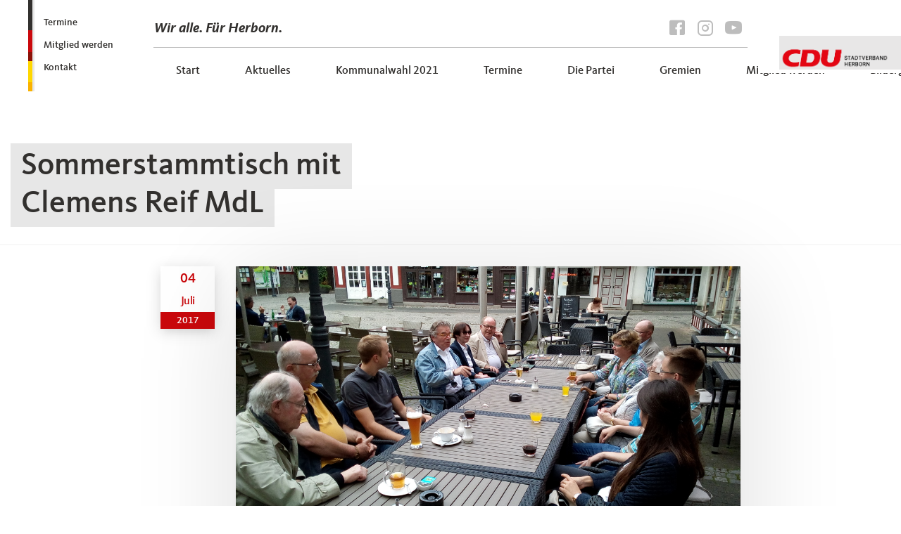

--- FILE ---
content_type: text/html; charset=UTF-8
request_url: https://www.cdu-herborn.de/2017/07/04/sommerstammtisch-mit-clemens-reif-mdl-2/
body_size: 10365
content:
<!DOCTYPE html>
<html lang="de">
<head>
	<meta charset="UTF-8">
	<meta http-equiv="X-UA-Compatible" content="IE=edge">
	<meta name="viewport" content="width=device-width, initial-scale=1, shrink-to-fit=no">
	<meta name="mobile-web-app-capable" content="yes">
	<meta name="apple-mobile-web-app-capable" content="yes">
	<meta name="apple-mobile-web-app-title" content="CDU Stadtverband Herborn - Wir alle. Für Herborn.">
	<link rel="profile" href="http://gmpg.org/xfn/11">
	<link rel="pingback" href="https://www.cdu-herborn.de/xmlrpc.php">
	<title>Sommerstammtisch mit Clemens Reif MdL &#8211; CDU Stadtverband Herborn</title>
<meta name='robots' content='max-image-preview:large' />
<link rel='dns-prefetch' href='//www.cdu-herborn.de' />
<link rel="alternate" type="application/rss+xml" title="CDU Stadtverband Herborn &raquo; Feed" href="https://www.cdu-herborn.de/feed/" />
<link rel="alternate" type="application/rss+xml" title="CDU Stadtverband Herborn &raquo; Kommentar-Feed" href="https://www.cdu-herborn.de/comments/feed/" />
<link rel="alternate" type="text/calendar" title="CDU Stadtverband Herborn &raquo; iCal Feed" href="https://www.cdu-herborn.de/termine/?ical=1" />
<link rel="alternate" type="application/rss+xml" title="CDU Stadtverband Herborn &raquo; Sommerstammtisch mit Clemens Reif MdL-Kommentar-Feed" href="https://www.cdu-herborn.de/2017/07/04/sommerstammtisch-mit-clemens-reif-mdl-2/feed/" />
<script type="text/javascript">
/* <![CDATA[ */
window._wpemojiSettings = {"baseUrl":"https:\/\/s.w.org\/images\/core\/emoji\/14.0.0\/72x72\/","ext":".png","svgUrl":"https:\/\/s.w.org\/images\/core\/emoji\/14.0.0\/svg\/","svgExt":".svg","source":{"concatemoji":"https:\/\/www.cdu-herborn.de\/wp-includes\/js\/wp-emoji-release.min.js?ver=6.4.7"}};
/*! This file is auto-generated */
!function(i,n){var o,s,e;function c(e){try{var t={supportTests:e,timestamp:(new Date).valueOf()};sessionStorage.setItem(o,JSON.stringify(t))}catch(e){}}function p(e,t,n){e.clearRect(0,0,e.canvas.width,e.canvas.height),e.fillText(t,0,0);var t=new Uint32Array(e.getImageData(0,0,e.canvas.width,e.canvas.height).data),r=(e.clearRect(0,0,e.canvas.width,e.canvas.height),e.fillText(n,0,0),new Uint32Array(e.getImageData(0,0,e.canvas.width,e.canvas.height).data));return t.every(function(e,t){return e===r[t]})}function u(e,t,n){switch(t){case"flag":return n(e,"\ud83c\udff3\ufe0f\u200d\u26a7\ufe0f","\ud83c\udff3\ufe0f\u200b\u26a7\ufe0f")?!1:!n(e,"\ud83c\uddfa\ud83c\uddf3","\ud83c\uddfa\u200b\ud83c\uddf3")&&!n(e,"\ud83c\udff4\udb40\udc67\udb40\udc62\udb40\udc65\udb40\udc6e\udb40\udc67\udb40\udc7f","\ud83c\udff4\u200b\udb40\udc67\u200b\udb40\udc62\u200b\udb40\udc65\u200b\udb40\udc6e\u200b\udb40\udc67\u200b\udb40\udc7f");case"emoji":return!n(e,"\ud83e\udef1\ud83c\udffb\u200d\ud83e\udef2\ud83c\udfff","\ud83e\udef1\ud83c\udffb\u200b\ud83e\udef2\ud83c\udfff")}return!1}function f(e,t,n){var r="undefined"!=typeof WorkerGlobalScope&&self instanceof WorkerGlobalScope?new OffscreenCanvas(300,150):i.createElement("canvas"),a=r.getContext("2d",{willReadFrequently:!0}),o=(a.textBaseline="top",a.font="600 32px Arial",{});return e.forEach(function(e){o[e]=t(a,e,n)}),o}function t(e){var t=i.createElement("script");t.src=e,t.defer=!0,i.head.appendChild(t)}"undefined"!=typeof Promise&&(o="wpEmojiSettingsSupports",s=["flag","emoji"],n.supports={everything:!0,everythingExceptFlag:!0},e=new Promise(function(e){i.addEventListener("DOMContentLoaded",e,{once:!0})}),new Promise(function(t){var n=function(){try{var e=JSON.parse(sessionStorage.getItem(o));if("object"==typeof e&&"number"==typeof e.timestamp&&(new Date).valueOf()<e.timestamp+604800&&"object"==typeof e.supportTests)return e.supportTests}catch(e){}return null}();if(!n){if("undefined"!=typeof Worker&&"undefined"!=typeof OffscreenCanvas&&"undefined"!=typeof URL&&URL.createObjectURL&&"undefined"!=typeof Blob)try{var e="postMessage("+f.toString()+"("+[JSON.stringify(s),u.toString(),p.toString()].join(",")+"));",r=new Blob([e],{type:"text/javascript"}),a=new Worker(URL.createObjectURL(r),{name:"wpTestEmojiSupports"});return void(a.onmessage=function(e){c(n=e.data),a.terminate(),t(n)})}catch(e){}c(n=f(s,u,p))}t(n)}).then(function(e){for(var t in e)n.supports[t]=e[t],n.supports.everything=n.supports.everything&&n.supports[t],"flag"!==t&&(n.supports.everythingExceptFlag=n.supports.everythingExceptFlag&&n.supports[t]);n.supports.everythingExceptFlag=n.supports.everythingExceptFlag&&!n.supports.flag,n.DOMReady=!1,n.readyCallback=function(){n.DOMReady=!0}}).then(function(){return e}).then(function(){var e;n.supports.everything||(n.readyCallback(),(e=n.source||{}).concatemoji?t(e.concatemoji):e.wpemoji&&e.twemoji&&(t(e.twemoji),t(e.wpemoji)))}))}((window,document),window._wpemojiSettings);
/* ]]> */
</script>
<style id='wp-emoji-styles-inline-css' type='text/css'>

	img.wp-smiley, img.emoji {
		display: inline !important;
		border: none !important;
		box-shadow: none !important;
		height: 1em !important;
		width: 1em !important;
		margin: 0 0.07em !important;
		vertical-align: -0.1em !important;
		background: none !important;
		padding: 0 !important;
	}
</style>
<link rel='stylesheet' id='wp-block-library-css' href='https://www.cdu-herborn.de/wp-includes/css/dist/block-library/style.min.css?ver=6.4.7' type='text/css' media='all' />
<style id='pdfemb-pdf-embedder-viewer-style-inline-css' type='text/css'>
.wp-block-pdfemb-pdf-embedder-viewer{max-width:none}

</style>
<style id='classic-theme-styles-inline-css' type='text/css'>
/*! This file is auto-generated */
.wp-block-button__link{color:#fff;background-color:#32373c;border-radius:9999px;box-shadow:none;text-decoration:none;padding:calc(.667em + 2px) calc(1.333em + 2px);font-size:1.125em}.wp-block-file__button{background:#32373c;color:#fff;text-decoration:none}
</style>
<style id='global-styles-inline-css' type='text/css'>
body{--wp--preset--color--black: #000000;--wp--preset--color--cyan-bluish-gray: #abb8c3;--wp--preset--color--white: #ffffff;--wp--preset--color--pale-pink: #f78da7;--wp--preset--color--vivid-red: #cf2e2e;--wp--preset--color--luminous-vivid-orange: #ff6900;--wp--preset--color--luminous-vivid-amber: #fcb900;--wp--preset--color--light-green-cyan: #7bdcb5;--wp--preset--color--vivid-green-cyan: #00d084;--wp--preset--color--pale-cyan-blue: #8ed1fc;--wp--preset--color--vivid-cyan-blue: #0693e3;--wp--preset--color--vivid-purple: #9b51e0;--wp--preset--gradient--vivid-cyan-blue-to-vivid-purple: linear-gradient(135deg,rgba(6,147,227,1) 0%,rgb(155,81,224) 100%);--wp--preset--gradient--light-green-cyan-to-vivid-green-cyan: linear-gradient(135deg,rgb(122,220,180) 0%,rgb(0,208,130) 100%);--wp--preset--gradient--luminous-vivid-amber-to-luminous-vivid-orange: linear-gradient(135deg,rgba(252,185,0,1) 0%,rgba(255,105,0,1) 100%);--wp--preset--gradient--luminous-vivid-orange-to-vivid-red: linear-gradient(135deg,rgba(255,105,0,1) 0%,rgb(207,46,46) 100%);--wp--preset--gradient--very-light-gray-to-cyan-bluish-gray: linear-gradient(135deg,rgb(238,238,238) 0%,rgb(169,184,195) 100%);--wp--preset--gradient--cool-to-warm-spectrum: linear-gradient(135deg,rgb(74,234,220) 0%,rgb(151,120,209) 20%,rgb(207,42,186) 40%,rgb(238,44,130) 60%,rgb(251,105,98) 80%,rgb(254,248,76) 100%);--wp--preset--gradient--blush-light-purple: linear-gradient(135deg,rgb(255,206,236) 0%,rgb(152,150,240) 100%);--wp--preset--gradient--blush-bordeaux: linear-gradient(135deg,rgb(254,205,165) 0%,rgb(254,45,45) 50%,rgb(107,0,62) 100%);--wp--preset--gradient--luminous-dusk: linear-gradient(135deg,rgb(255,203,112) 0%,rgb(199,81,192) 50%,rgb(65,88,208) 100%);--wp--preset--gradient--pale-ocean: linear-gradient(135deg,rgb(255,245,203) 0%,rgb(182,227,212) 50%,rgb(51,167,181) 100%);--wp--preset--gradient--electric-grass: linear-gradient(135deg,rgb(202,248,128) 0%,rgb(113,206,126) 100%);--wp--preset--gradient--midnight: linear-gradient(135deg,rgb(2,3,129) 0%,rgb(40,116,252) 100%);--wp--preset--font-size--small: 13px;--wp--preset--font-size--medium: 20px;--wp--preset--font-size--large: 36px;--wp--preset--font-size--x-large: 42px;--wp--preset--spacing--20: 0.44rem;--wp--preset--spacing--30: 0.67rem;--wp--preset--spacing--40: 1rem;--wp--preset--spacing--50: 1.5rem;--wp--preset--spacing--60: 2.25rem;--wp--preset--spacing--70: 3.38rem;--wp--preset--spacing--80: 5.06rem;--wp--preset--shadow--natural: 6px 6px 9px rgba(0, 0, 0, 0.2);--wp--preset--shadow--deep: 12px 12px 50px rgba(0, 0, 0, 0.4);--wp--preset--shadow--sharp: 6px 6px 0px rgba(0, 0, 0, 0.2);--wp--preset--shadow--outlined: 6px 6px 0px -3px rgba(255, 255, 255, 1), 6px 6px rgba(0, 0, 0, 1);--wp--preset--shadow--crisp: 6px 6px 0px rgba(0, 0, 0, 1);}:where(.is-layout-flex){gap: 0.5em;}:where(.is-layout-grid){gap: 0.5em;}body .is-layout-flow > .alignleft{float: left;margin-inline-start: 0;margin-inline-end: 2em;}body .is-layout-flow > .alignright{float: right;margin-inline-start: 2em;margin-inline-end: 0;}body .is-layout-flow > .aligncenter{margin-left: auto !important;margin-right: auto !important;}body .is-layout-constrained > .alignleft{float: left;margin-inline-start: 0;margin-inline-end: 2em;}body .is-layout-constrained > .alignright{float: right;margin-inline-start: 2em;margin-inline-end: 0;}body .is-layout-constrained > .aligncenter{margin-left: auto !important;margin-right: auto !important;}body .is-layout-constrained > :where(:not(.alignleft):not(.alignright):not(.alignfull)){max-width: var(--wp--style--global--content-size);margin-left: auto !important;margin-right: auto !important;}body .is-layout-constrained > .alignwide{max-width: var(--wp--style--global--wide-size);}body .is-layout-flex{display: flex;}body .is-layout-flex{flex-wrap: wrap;align-items: center;}body .is-layout-flex > *{margin: 0;}body .is-layout-grid{display: grid;}body .is-layout-grid > *{margin: 0;}:where(.wp-block-columns.is-layout-flex){gap: 2em;}:where(.wp-block-columns.is-layout-grid){gap: 2em;}:where(.wp-block-post-template.is-layout-flex){gap: 1.25em;}:where(.wp-block-post-template.is-layout-grid){gap: 1.25em;}.has-black-color{color: var(--wp--preset--color--black) !important;}.has-cyan-bluish-gray-color{color: var(--wp--preset--color--cyan-bluish-gray) !important;}.has-white-color{color: var(--wp--preset--color--white) !important;}.has-pale-pink-color{color: var(--wp--preset--color--pale-pink) !important;}.has-vivid-red-color{color: var(--wp--preset--color--vivid-red) !important;}.has-luminous-vivid-orange-color{color: var(--wp--preset--color--luminous-vivid-orange) !important;}.has-luminous-vivid-amber-color{color: var(--wp--preset--color--luminous-vivid-amber) !important;}.has-light-green-cyan-color{color: var(--wp--preset--color--light-green-cyan) !important;}.has-vivid-green-cyan-color{color: var(--wp--preset--color--vivid-green-cyan) !important;}.has-pale-cyan-blue-color{color: var(--wp--preset--color--pale-cyan-blue) !important;}.has-vivid-cyan-blue-color{color: var(--wp--preset--color--vivid-cyan-blue) !important;}.has-vivid-purple-color{color: var(--wp--preset--color--vivid-purple) !important;}.has-black-background-color{background-color: var(--wp--preset--color--black) !important;}.has-cyan-bluish-gray-background-color{background-color: var(--wp--preset--color--cyan-bluish-gray) !important;}.has-white-background-color{background-color: var(--wp--preset--color--white) !important;}.has-pale-pink-background-color{background-color: var(--wp--preset--color--pale-pink) !important;}.has-vivid-red-background-color{background-color: var(--wp--preset--color--vivid-red) !important;}.has-luminous-vivid-orange-background-color{background-color: var(--wp--preset--color--luminous-vivid-orange) !important;}.has-luminous-vivid-amber-background-color{background-color: var(--wp--preset--color--luminous-vivid-amber) !important;}.has-light-green-cyan-background-color{background-color: var(--wp--preset--color--light-green-cyan) !important;}.has-vivid-green-cyan-background-color{background-color: var(--wp--preset--color--vivid-green-cyan) !important;}.has-pale-cyan-blue-background-color{background-color: var(--wp--preset--color--pale-cyan-blue) !important;}.has-vivid-cyan-blue-background-color{background-color: var(--wp--preset--color--vivid-cyan-blue) !important;}.has-vivid-purple-background-color{background-color: var(--wp--preset--color--vivid-purple) !important;}.has-black-border-color{border-color: var(--wp--preset--color--black) !important;}.has-cyan-bluish-gray-border-color{border-color: var(--wp--preset--color--cyan-bluish-gray) !important;}.has-white-border-color{border-color: var(--wp--preset--color--white) !important;}.has-pale-pink-border-color{border-color: var(--wp--preset--color--pale-pink) !important;}.has-vivid-red-border-color{border-color: var(--wp--preset--color--vivid-red) !important;}.has-luminous-vivid-orange-border-color{border-color: var(--wp--preset--color--luminous-vivid-orange) !important;}.has-luminous-vivid-amber-border-color{border-color: var(--wp--preset--color--luminous-vivid-amber) !important;}.has-light-green-cyan-border-color{border-color: var(--wp--preset--color--light-green-cyan) !important;}.has-vivid-green-cyan-border-color{border-color: var(--wp--preset--color--vivid-green-cyan) !important;}.has-pale-cyan-blue-border-color{border-color: var(--wp--preset--color--pale-cyan-blue) !important;}.has-vivid-cyan-blue-border-color{border-color: var(--wp--preset--color--vivid-cyan-blue) !important;}.has-vivid-purple-border-color{border-color: var(--wp--preset--color--vivid-purple) !important;}.has-vivid-cyan-blue-to-vivid-purple-gradient-background{background: var(--wp--preset--gradient--vivid-cyan-blue-to-vivid-purple) !important;}.has-light-green-cyan-to-vivid-green-cyan-gradient-background{background: var(--wp--preset--gradient--light-green-cyan-to-vivid-green-cyan) !important;}.has-luminous-vivid-amber-to-luminous-vivid-orange-gradient-background{background: var(--wp--preset--gradient--luminous-vivid-amber-to-luminous-vivid-orange) !important;}.has-luminous-vivid-orange-to-vivid-red-gradient-background{background: var(--wp--preset--gradient--luminous-vivid-orange-to-vivid-red) !important;}.has-very-light-gray-to-cyan-bluish-gray-gradient-background{background: var(--wp--preset--gradient--very-light-gray-to-cyan-bluish-gray) !important;}.has-cool-to-warm-spectrum-gradient-background{background: var(--wp--preset--gradient--cool-to-warm-spectrum) !important;}.has-blush-light-purple-gradient-background{background: var(--wp--preset--gradient--blush-light-purple) !important;}.has-blush-bordeaux-gradient-background{background: var(--wp--preset--gradient--blush-bordeaux) !important;}.has-luminous-dusk-gradient-background{background: var(--wp--preset--gradient--luminous-dusk) !important;}.has-pale-ocean-gradient-background{background: var(--wp--preset--gradient--pale-ocean) !important;}.has-electric-grass-gradient-background{background: var(--wp--preset--gradient--electric-grass) !important;}.has-midnight-gradient-background{background: var(--wp--preset--gradient--midnight) !important;}.has-small-font-size{font-size: var(--wp--preset--font-size--small) !important;}.has-medium-font-size{font-size: var(--wp--preset--font-size--medium) !important;}.has-large-font-size{font-size: var(--wp--preset--font-size--large) !important;}.has-x-large-font-size{font-size: var(--wp--preset--font-size--x-large) !important;}
.wp-block-navigation a:where(:not(.wp-element-button)){color: inherit;}
:where(.wp-block-post-template.is-layout-flex){gap: 1.25em;}:where(.wp-block-post-template.is-layout-grid){gap: 1.25em;}
:where(.wp-block-columns.is-layout-flex){gap: 2em;}:where(.wp-block-columns.is-layout-grid){gap: 2em;}
.wp-block-pullquote{font-size: 1.5em;line-height: 1.6;}
</style>
<link rel='stylesheet' id='dupp-styles-css' href='https://www.cdu-herborn.de/wp-content/themes/cdu/css/theme.min.css?ver=1.0.0' type='text/css' media='all' />
<script type="text/javascript" src="https://www.cdu-herborn.de/wp-includes/js/jquery/jquery.min.js?ver=3.7.1" id="jquery-core-js"></script>
<script type="text/javascript" src="https://www.cdu-herborn.de/wp-includes/js/jquery/jquery-migrate.min.js?ver=3.4.1" id="jquery-migrate-js"></script>
<script type="text/javascript" src="https://www.cdu-herborn.de/wp-content/plugins/jw-player-7-for-wp/js/jwppp.js?ver=6.4.7" id="jwppp-js"></script>
<script type="text/javascript" id="jwppp-licence-js-extra">
/* <![CDATA[ */
var data = {"licence":""};
/* ]]> */
</script>
<script type="text/javascript" src="https://www.cdu-herborn.de/wp-content/plugins/jw-player-7-for-wp/js/jwppp-licence.js?ver=6.4.7" id="jwppp-licence-js"></script>
<script type="text/javascript" src="https://www.cdu-herborn.de/wp-content/themes/cdu/js/popper.min.js?ver=1" id="popper-scripts-js"></script>
<link rel="https://api.w.org/" href="https://www.cdu-herborn.de/wp-json/" /><link rel="alternate" type="application/json" href="https://www.cdu-herborn.de/wp-json/wp/v2/posts/762" /><link rel="EditURI" type="application/rsd+xml" title="RSD" href="https://www.cdu-herborn.de/xmlrpc.php?rsd" />
<meta name="generator" content="WordPress 6.4.7" />
<link rel="canonical" href="https://www.cdu-herborn.de/2017/07/04/sommerstammtisch-mit-clemens-reif-mdl-2/" />
<link rel='shortlink' href='https://www.cdu-herborn.de/?p=762' />
<link rel="alternate" type="application/json+oembed" href="https://www.cdu-herborn.de/wp-json/oembed/1.0/embed?url=https%3A%2F%2Fwww.cdu-herborn.de%2F2017%2F07%2F04%2Fsommerstammtisch-mit-clemens-reif-mdl-2%2F" />
<link rel="alternate" type="text/xml+oembed" href="https://www.cdu-herborn.de/wp-json/oembed/1.0/embed?url=https%3A%2F%2Fwww.cdu-herborn.de%2F2017%2F07%2F04%2Fsommerstammtisch-mit-clemens-reif-mdl-2%2F&#038;format=xml" />
<meta name="tec-api-version" content="v1"><meta name="tec-api-origin" content="https://www.cdu-herborn.de"><link rel="alternate" href="https://www.cdu-herborn.de/wp-json/tribe/events/v1/" /><link rel="icon" href="https://www.cdu-herborn.de/wp-content/uploads/2022/11/favicon.png" sizes="32x32" />
<link rel="icon" href="https://www.cdu-herborn.de/wp-content/uploads/2022/11/favicon.png" sizes="192x192" />
<link rel="apple-touch-icon" href="https://www.cdu-herborn.de/wp-content/uploads/2022/11/favicon.png" />
<meta name="msapplication-TileImage" content="https://www.cdu-herborn.de/wp-content/uploads/2022/11/favicon.png" />
</head>

<body class="post-template-default single single-post postid-762 single-format-standard wp-custom-logo tribe-no-js metaslider-plugin">

<div class="hfeed site" id="page">

	<!-- ******************* The Navbar Area ******************* -->
<div class="wrapper-fluid wrapper-navbar" id="wrapper-navbar" itemscope itemtype="http://schema.org/WebSite">

		<a class="skip-link screen-reader-text sr-only" href="#content">Zum Inhalt springen</a>

		<nav class="row navbar navbar-expand-lg fixed-top navbar-light flex-row bd-navbar" data-sticky="true">

			<button class="search-toggler d-lg-none" type="button" data-toggle="modal" data-target="#searchform-overlay" aria-controls="searchform-overlay" aria-expanded="false" aria-label="Toggle searchform">
				<span class="icon-feather-search"></span>
			</button>

			<button class="navbar-toggler" type="button" data-toggle="offcanvas" aria-controls="navbar-main" aria-expanded="false" aria-label="Toggle navigation">
				<span class="navbar-toggler-bar bar1"></span>
				<span class="navbar-toggler-bar bar2"></span>
				<span class="navbar-toggler-bar bar3"></span>
			</button>

			<div class="navbar-vertical d-none d-xl-block col-xl-2">
				<div class="vertical-signet">
					<div class="segment"></div>
					<div class="segment">
						<div class="subsegment"></div>
					</div>
					<div class="segment">
						<div class="subsegment"></div>
					</div>
				</div>
				<div id="navbar-secondary" class="navbar-secondary navbar-vertical"><ul id="secondary-menu" class="nav flex-column"><li id="menu-item-1264" class="menu-item menu-item-type-post_type menu-item-object-page nav-item menu-item-1264"><a title="Termine" href="https://www.cdu-herborn.de/termine/" class="nav-link">Termine</a></li>
<li id="menu-item-1263" class="menu-item menu-item-type-post_type menu-item-object-page nav-item menu-item-1263"><a title="Mitglied werden" href="https://www.cdu-herborn.de/cdu-mitglied-werden/" class="nav-link">Mitglied werden</a></li>
<li id="menu-item-1262" class="menu-item menu-item-type-post_type menu-item-object-page nav-item menu-item-1262"><a title="Kontakt" href="https://www.cdu-herborn.de/kontakt/" class="nav-link">Kontakt</a></li>
</ul></div>			</div>

			<div class="navbar-nav-offcanvas offcanvas-collapse col-lg-9 col-xl-8">
				<div id="navbar-top" class="row">
					<div class="navbar-slogan col">Wir alle. Für Herborn.</div>
					<div id="navbar-social" class="navbar-social d-md-flex col">
						<ul id="social-menu" class="navbar-nav d-md-flex flex-md-row align-items-md-center">
															<li class="nav-item">
									<a href="https://www.facebook.com/cduherborn/" class="social-facebook nav-link" target="_blank" rel="noopener"><i class="icon-entypo-facebook"></i></a>
								</li>
																						<li class="nav-item">
									<a href="https://www.instagram.com/cdu_herborn/" class="social-instagram nav-link" target="_blank" rel="noopener"><i class="icon-feather-instagram"></i></a>
								</li>
																						<li class="nav-item">
									<a href="https://www.youtube.com/channel/UCY3VIuAMuquZW6aGelSxUyQ?feature=emb_ch_name_ex" class="social-youtube nav-link" target="_blank" rel="noopener"><i class="icon-entypo-youtube"></i></a>
								</li>
													</ul>
					</div>
				</div>

				<div id="navbar-main" class="navbar-main d-lg-flex"><ul id="main-menu" class="navbar-nav d-lg-flex flex-lg-row justify-content-between align-items-lg-center"><li id="menu-item-17" class="menu-item menu-item-type-custom menu-item-object-custom nav-item menu-item-17"><a title="Start" href="/index.php" class="nav-link">Start</a></li>
<li id="menu-item-14" class="menu-item menu-item-type-post_type menu-item-object-page current_page_parent nav-item menu-item-14"><a title="Aktuelles" href="https://www.cdu-herborn.de/aktuelles/" class="nav-link">Aktuelles</a></li>
<li id="menu-item-1085" class="menu-item menu-item-type-post_type menu-item-object-page nav-item menu-item-1085"><a title="Kommunalwahl 2021" href="https://www.cdu-herborn.de/kommunalwahl-2021/" class="nav-link">Kommunalwahl 2021</a></li>
<li id="menu-item-12" class="menu-item menu-item-type-post_type menu-item-object-page nav-item menu-item-12"><a title="Termine" href="https://www.cdu-herborn.de/termine/" class="nav-link">Termine</a></li>
<li id="menu-item-618" class="menu-item menu-item-type-custom menu-item-object-custom menu-item-has-children nav-item menu-item-618 dropdown"><a title="Die Partei" href="#" data-toggle="dropdown" class="nav-link dropdown-toggle">Die Partei <span class="caret"></span></a>
<ul class=" dropdown-menu" role="menu">
	<li id="menu-item-723" class="menu-item menu-item-type-post_type menu-item-object-page nav-item menu-item-723"><a title="Programm und Zielsetzung" href="https://www.cdu-herborn.de/programm-und-zielsetzung/" class="nav-link">Programm und Zielsetzung</a></li>
	<li id="menu-item-617" class="menu-item menu-item-type-post_type menu-item-object-page nav-item menu-item-617"><a title="Stadtverband" href="https://www.cdu-herborn.de/mitglieder/" class="nav-link">Stadtverband</a></li>
	<li id="menu-item-722" class="menu-item menu-item-type-post_type menu-item-object-page nav-item menu-item-722"><a title="Ortsverbände" href="https://www.cdu-herborn.de/cdu-ortsverbaende/" class="nav-link">Ortsverbände</a></li>
</ul>
</li>
<li id="menu-item-656" class="menu-item menu-item-type-post_type menu-item-object-page menu-item-has-children nav-item menu-item-656 dropdown"><a title="Gremien" href="#" data-toggle="dropdown" class="nav-link dropdown-toggle">Gremien <span class="caret"></span></a>
<ul class=" dropdown-menu" role="menu">
	<li id="menu-item-1199" class="menu-item menu-item-type-post_type menu-item-object-page nav-item menu-item-1199"><a title="Aktuelle Anträge" href="https://www.cdu-herborn.de/aktuelle-antraege/" class="nav-link">Aktuelle Anträge</a></li>
	<li id="menu-item-537" class="menu-item menu-item-type-post_type menu-item-object-page nav-item menu-item-537"><a title="CDU-Fraktion in der Herborner StvV" href="https://www.cdu-herborn.de/cdu-fraktion-in-der-herborner-stvv/" class="nav-link">CDU-Fraktion in der Herborner StvV</a></li>
	<li id="menu-item-693" class="menu-item menu-item-type-post_type menu-item-object-page nav-item menu-item-693"><a title="Landtagsabgeordneter" href="https://www.cdu-herborn.de/landtagsabgeordneter/" class="nav-link">Landtagsabgeordneter</a></li>
	<li id="menu-item-682" class="menu-item menu-item-type-post_type menu-item-object-page nav-item menu-item-682"><a title="Ortsbeirat Herborn" href="https://www.cdu-herborn.de/ortsbeirat-herborn/" class="nav-link">Ortsbeirat Herborn</a></li>
	<li id="menu-item-679" class="menu-item menu-item-type-post_type menu-item-object-page nav-item menu-item-679"><a title="Ortsbeirat Burg" href="https://www.cdu-herborn.de/ortsbeirat-burg/" class="nav-link">Ortsbeirat Burg</a></li>
	<li id="menu-item-678" class="menu-item menu-item-type-post_type menu-item-object-page nav-item menu-item-678"><a title="Ortsbeirat Seelbach" href="https://www.cdu-herborn.de/ortsbeirat-seelbach/" class="nav-link">Ortsbeirat Seelbach</a></li>
	<li id="menu-item-680" class="menu-item menu-item-type-post_type menu-item-object-page nav-item menu-item-680"><a title="Ortsbeirat Schönbach" href="https://www.cdu-herborn.de/ortsbeirat-schoenbach/" class="nav-link">Ortsbeirat Schönbach</a></li>
	<li id="menu-item-681" class="menu-item menu-item-type-post_type menu-item-object-page nav-item menu-item-681"><a title="Ortsbeirat Hörbach" href="https://www.cdu-herborn.de/ortsbeirat-hoerbach/" class="nav-link">Ortsbeirat Hörbach</a></li>
	<li id="menu-item-687" class="menu-item menu-item-type-post_type menu-item-object-page nav-item menu-item-687"><a title="Kreistagsfraktion" href="https://www.cdu-herborn.de/kreistagsfraktion/" class="nav-link">Kreistagsfraktion</a></li>
</ul>
</li>
<li id="menu-item-631" class="menu-item menu-item-type-post_type menu-item-object-page nav-item menu-item-631"><a title="Mitglied werden" href="https://www.cdu-herborn.de/cdu-mitglied-werden/" class="nav-link">Mitglied werden</a></li>
<li id="menu-item-552" class="menu-item menu-item-type-post_type menu-item-object-page nav-item menu-item-552"><a title="Bildergalerie" href="https://www.cdu-herborn.de/bildergalerie/" class="nav-link">Bildergalerie</a></li>
<li class="search-toggler menu-item d-none d-lg-block"><a href="#searchform-overlay" class="nav-link" title="Suchen" data-toggle="modal" data-target="#searchform-overlay" aria-expanded="false" aria-controls="searchform-overlay" aria-label="Toggle searchform"><span class="icon-feather-search"></span></a></li></ul></div>			</div>

			
				<a href="https://www.cdu-herborn.de/" class="navbar-brand custom-logo-link col col-lg-3 col-xl-2" rel="home"><img width="399" height="103" src="https://www.cdu-herborn.de/wp-content/uploads/2022/11/CDU-Herborn-Logo-gray.png" class="img-fluid" alt="CDU Stadtverband Herborn" decoding="async" srcset="https://www.cdu-herborn.de/wp-content/uploads/2022/11/CDU-Herborn-Logo-gray.png 399w, https://www.cdu-herborn.de/wp-content/uploads/2022/11/CDU-Herborn-Logo-gray-300x77.png 300w" sizes="(max-width: 399px) 100vw, 399px" /></a>
			<!-- end custom logo -->

		</nav><!-- .site-navigation -->

		<div id="searchform-overlay" class="searchform-main searchform-overlay modal fade" data-backdrop="false" tabindex="-1" role="dialog" aria-hidden="true">
			<button type="button" class="close" data-dismiss="modal" aria-label="Close">
				<span aria-hidden="true"><i class="icon-feather-x"></i></span>
			</button>
			<div class="modal-dialog modal-dialog-centered" role="document">
				<div class="modal-content">
					<div class="modal-body">
						<form method="get" id="searchform" action="https://www.cdu-herborn.de/" role="search">
	<label class="assistive-text" for="s">Suche</label>
	<div class="input-group">
		<input class="field form-control" id="s" name="s" type="text"
			placeholder="Suche &hellip;" value="" />
		<span class="input-group-append">
			<button class="submit btn btn-primary" id="searchsubmit" name="submit" type="submit">
				<i class="icon-feather-search"></i>
				<span class="search--text">Suche</span>
			</button>
		</span>
	</div>
</form>
					</div>
				</div>
			</div>
		</div>

	</div><!-- .wrapper-navbar end -->


		
		
		
			
			
		
	
			<div id="breadcrumbs" class="wrapper hidden-print">
							<div class="container" >
														</div><!-- .container -->
				</div><!-- #breadcrumbs -->
	
<header class="entry-header single-header">

		<div class="container">
		
		<div class="row">

			<div class="col-md-6">
				<h1 class="entry-title text-center">  Sommerstammtisch mit Clemens Reif MdL</h1>
									<span><!-- no content --></span>
							</div>

		</div><!-- .row -->

			</div><!-- .container -->

</header><!-- .entry-header -->

<div class="wrapper" id="single-wrapper">

	<div class="container" id="content" tabindex="-1">

		<div class="row">

			<!-- Do the left sidebar check -->
			


<div class="col-md-12 content-area" id="primary">
			<main class="site-main single" id="main">

				
					
	<article class="content-single full post-762 post type-post status-publish format-standard has-post-thumbnail hentry category-presse" id="post-762">

		<div class="entry-content">

						<div class="container">
				
				<div class="row">

					<div class="col-sm-2 col-lg-2 offset-lg-1 col-xl-1 offset-xl-2">
						<div class="entry-time">
							<span class="sr-only">Posted on</span> <a class="entry-date-link" href="https://www.cdu-herborn.de/2017/07/04/sommerstammtisch-mit-clemens-reif-mdl-2/" rel="bookmark"><time class="entry-date published" datetime="2017-07-04T09:59:30+02:00"><span class="time-day">04</span><span class="time-month">Juli</span><span class="time-year">2017</span></time><time class="updated" datetime="2021-01-27T21:58:02+01:00">27. Januar 2021</time></a>						</div>
					</div><!-- -col -->

					<div class="col-sm-10 col-lg-8 col-xl-7">
						<div class="card">

							<img width="2560" height="1440" src="https://www.cdu-herborn.de/wp-content/uploads/2017/07/IMG_20170703_183337.jpg" class="img-responsive card-img-top wp-post-image" alt="" decoding="async" fetchpriority="high" srcset="https://www.cdu-herborn.de/wp-content/uploads/2017/07/IMG_20170703_183337.jpg 2560w, https://www.cdu-herborn.de/wp-content/uploads/2017/07/IMG_20170703_183337-300x169.jpg 300w, https://www.cdu-herborn.de/wp-content/uploads/2017/07/IMG_20170703_183337-768x432.jpg 768w, https://www.cdu-herborn.de/wp-content/uploads/2017/07/IMG_20170703_183337-1024x576.jpg 1024w" sizes="(max-width: 2560px) 100vw, 2560px" />
							<div class="card-body">
								<p>Vergangenen Montag fand unser erster Sommerstammtisch in 2017 im Herborner Marktcafé statt. Wir verbrachten in Gegenwart unseres Landtagsabgeordneten Clemens Reif schöne und lockere Stunden, in denen er uns über die aktuellen Entwicklungen in der hessischen Politik aufklärte. Es entwickelten sich interessante und angeregte Gespräche.</p>
<p>Wir bedanken uns und freuen uns bereits auf ihren Besuch im nächsten Jahr.</p>
							</div>

							<div class="card-footer">
								<footer class="entry-footer">

									<span class="cat-links">Veröffentlicht in  <a href="https://www.cdu-herborn.de/category/presse/" rel="category tag">Presse</a></span>
									<div class="entry-meta d-none">

										<span class="posted-on">Veröffentlicht am <a href="https://www.cdu-herborn.de/2017/07/04/sommerstammtisch-mit-clemens-reif-mdl-2/" rel="bookmark"><time class="entry-date published" datetime="2017-07-04T09:59:30+02:00">4. Juli 2017</time><time class="updated" datetime="2021-01-27T21:58:02+01:00"> (27. Januar 2021) </time></a></span><span class="byline"> von <span class="author vcard"><a class="url fn n" href="https://www.cdu-herborn.de/author/cdu-admin/">cdu-admin</a></span></span>
									</div><!-- .entry-meta -->

								</footer><!-- .entry-footer -->
							</div>
						</div>
					</div>

				</div><!-- .row -->

							</div><!-- .container -->
		
			
		</div><!-- .entry-content -->

	</article><!-- #post-## -->

									<nav class="navigation post-navigation full">
				<div class="container">
					<h2 class="sr-only">Beitrags-Navigation</h2>
					<div class="row nav-links justify-content-between">
						<span class="nav-previous"><a href="https://www.cdu-herborn.de/2017/06/24/zielgruppengespraech-feuerwehren-mit-innenminister-peter-beuth/" rel="prev"><i class="fa fa-angle-left"></i>&nbsp;Zielgruppengespräch &#8222;Feuerwehren&#8220; mit Innenminister Peter Beuth</a></span><span class="nav-next"><a href="https://www.cdu-herborn.de/2017/07/16/sommerstammtisch-mit-herborner-werbering/" rel="next">Sommerstammtisch mit dem Herborner Werbering&nbsp;<i class="fa fa-angle-right"></i></a></span>					</div><!-- .nav-links -->
				</div>
			</nav><!-- .navigation -->
		
					
				
			</main><!-- #main -->

			<!-- Do the right sidebar check -->
			

		</div><!-- .row -->

	</div><!-- Container end -->

</div><!-- Wrapper end -->



	<!-- ******************* The Footer Header Widget Area ******************* -->

	<div class="wrapper" id="wrapper-footer-header">

		<div class="container" id="footer-header-content" tabindex="-1">
			<div class="site-footer-header">

				<div class="row justify-content-center">

					<div class="footer-header-text col">
						<h3>Wir alle. Für Herborn.</h3>
					</div>

				</div>
			</div><!-- .site-footer-header -->

		</div>

	</div><!-- #wrapper-footer-header -->


<div class="wrapper" id="wrapper-footer">

	<div class="container">

		<footer class="site-footer" id="colophon">
	<div class="container">
		<div class="footer-widgets">

			<div id="navbar-main" class="navbar-main"><ul id="footer-menu" class="navbar-nav justify-content-center d-lg-flex flex-lg-row"><li id="menu-item-1256" class="menu-item menu-item-type-post_type menu-item-object-page nav-item menu-item-1256"><a title="Datenschutz" href="https://www.cdu-herborn.de/datenschutz/" class="nav-link">Datenschutz</a></li>
<li id="menu-item-1260" class="menu-item menu-item-type-post_type menu-item-object-page nav-item menu-item-1260"><a title="Kontakt" href="https://www.cdu-herborn.de/kontakt/" class="nav-link">Kontakt</a></li>
<li id="menu-item-1257" class="menu-item menu-item-type-post_type menu-item-object-page nav-item menu-item-1257"><a title="Impressum" href="https://www.cdu-herborn.de/impressum/" class="nav-link">Impressum</a></li>
</ul></div>
		</div><!-- .footer-widgets -->
	</div>

	<div class="footer-copyright col-12 text-center">
		<div class="container">
			<div class="row">
				<p class="m-auto">
					&copy; 2026 - CDU Stadtverband Herborn // Design by <a href="https://www.dupp.de" title="Individuelles Webdesign" target="_blank">Dupp GmbH</a>
					<span class="d-none">Version: 1.0.0					</span>
				</p>
			</div>
		</div>
	</div><!-- .footer-copyright -->

</footer><!-- #colophon -->

	</div><!-- container end -->

</div><!-- wrapper end -->

</div><!-- #page we need this extra closing tag here -->

		<script>
		( function ( body ) {
			'use strict';
			body.className = body.className.replace( /\btribe-no-js\b/, 'tribe-js' );
		} )( document.body );
		</script>
		<script> /* <![CDATA[ */var tribe_l10n_datatables = {"aria":{"sort_ascending":": activate to sort column ascending","sort_descending":": activate to sort column descending"},"length_menu":"Show _MENU_ entries","empty_table":"No data available in table","info":"Showing _START_ to _END_ of _TOTAL_ entries","info_empty":"Showing 0 to 0 of 0 entries","info_filtered":"(filtered from _MAX_ total entries)","zero_records":"No matching records found","search":"Search:","all_selected_text":"All items on this page were selected. ","select_all_link":"Select all pages","clear_selection":"Clear Selection.","pagination":{"all":"All","next":"Next","previous":"Previous"},"select":{"rows":{"0":"","_":": Selected %d rows","1":": Selected 1 row"}},"datepicker":{"dayNames":["Sonntag","Montag","Dienstag","Mittwoch","Donnerstag","Freitag","Samstag"],"dayNamesShort":["So.","Mo.","Di.","Mi.","Do.","Fr.","Sa."],"dayNamesMin":["S","M","D","M","D","F","S"],"monthNames":["Januar","Februar","M\u00e4rz","April","Mai","Juni","Juli","August","September","Oktober","November","Dezember"],"monthNamesShort":["Januar","Februar","M\u00e4rz","April","Mai","Juni","Juli","August","September","Oktober","November","Dezember"],"monthNamesMin":["Jan.","Feb.","M\u00e4rz","Apr.","Mai","Juni","Juli","Aug.","Sep.","Okt.","Nov.","Dez."],"nextText":"Next","prevText":"Prev","currentText":"Today","closeText":"Done","today":"Today","clear":"Clear"}};/* ]]> */ </script><script type="text/javascript" src="https://www.cdu-herborn.de/wp-content/themes/cdu/js/theme.min.js?ver=1.0.0" id="dupp-scripts-js"></script>


<div class="sidebar-fixed">
	</div>

<a href="#top" class="back-to-top btn btn-outline-dark"><i class="icon-feather-arrow-up"></i></a>

</body>

</html>



--- FILE ---
content_type: text/javascript
request_url: https://www.cdu-herborn.de/wp-content/themes/cdu/js/theme.min.js?ver=1.0.0
body_size: 52305
content:
!function(t,e){"object"==typeof exports&&"undefined"!=typeof module?e(exports,require("jquery"),require("popper.js")):"function"==typeof define&&define.amd?define(["exports","jquery","popper.js"],e):e(t.bootstrap={},t.jQuery,t.Popper)}(this,function(t,e,h){"use strict";function i(t,e){for(var n=0;n<e.length;n++){var i=e[n];i.enumerable=i.enumerable||!1,i.configurable=!0,"value"in i&&(i.writable=!0),Object.defineProperty(t,i.key,i)}}function r(t,e,n){return e&&i(t.prototype,e),n&&i(t,n),t}function u(){return(u=Object.assign||function(t){for(var e=1;e<arguments.length;e++){var n=arguments[e];for(var i in n)Object.prototype.hasOwnProperty.call(n,i)&&(t[i]=n[i])}return t}).apply(this,arguments)}e=e&&e.hasOwnProperty("default")?e.default:e,h=h&&h.hasOwnProperty("default")?h.default:h;var s,n,o,a,l,c,d,f,g,_,m,p,v,E,T,y,C,I,A,b,D,S,w,N,O,k,P,L,j,R,H,x,W,M,U,K,Q,V,B,F,G,Y,q,$,z,X,Z,J,tt,et,nt,it,st,ot,rt,at,lt,ct,ht,ut,dt,ft,gt,_t,mt,pt,vt,Et,Tt,yt,Ct,It,At,bt,Dt,St,wt,Nt,Ot,kt,Pt,Lt,jt,Rt,Ht,xt,Wt,Mt,Ut,Kt,Qt,Vt,Bt,Ft,Gt,Yt,qt,$t,zt,Xt,Zt,Jt,te,ee,ne,ie,se,oe,re,ae,le,ce,he,ue,de,fe,ge,_e,me,pe,ve,Ee,Te,ye,Ce,Ie,Ae,be,De,Se,we,Ne,Oe,ke,Pe,Le,je,Re,He,xe,We,Me,Ue,Ke,Qe,Ve,Be,Fe,Ge,Ye,qe,$e,ze,Xe,Ze,Je,tn,en,nn,sn,on,rn,an,ln,cn,hn,un,dn,fn,gn,_n,mn,pn,vn,En,Tn,yn,Cn,In=function(i){var e=!1;function t(t){var e=this,n=!1;return i(this).one(l.TRANSITION_END,function(){n=!0}),setTimeout(function(){n||l.triggerTransitionEnd(e)},t),this}var l={TRANSITION_END:"bsTransitionEnd",getUID:function(t){for(;t+=~~(1e6*Math.random()),document.getElementById(t););return t},getSelectorFromElement:function(t){var e,n=t.getAttribute("data-target");n&&"#"!==n||(n=t.getAttribute("href")||""),"#"===n.charAt(0)&&(e=n,n=e="function"==typeof i.escapeSelector?i.escapeSelector(e).substr(1):e.replace(/(:|\.|\[|\]|,|=|@)/g,"\\$1"));try{return 0<i(document).find(n).length?n:null}catch(t){return null}},reflow:function(t){return t.offsetHeight},triggerTransitionEnd:function(t){i(t).trigger(e.end)},supportsTransitionEnd:function(){return Boolean(e)},isElement:function(t){return(t[0]||t).nodeType},typeCheckConfig:function(t,e,n){for(var i in n)if(Object.prototype.hasOwnProperty.call(n,i)){var s=n[i],o=e[i],r=o&&l.isElement(o)?"element":(a=o,{}.toString.call(a).match(/\s([a-zA-Z]+)/)[1].toLowerCase());if(!new RegExp(s).test(r))throw new Error(t.toUpperCase()+': Option "'+i+'" provided type "'+r+'" but expected type "'+s+'".')}var a}};return e=("undefined"==typeof window||!window.QUnit)&&{end:"transitionend"},i.fn.emulateTransitionEnd=t,l.supportsTransitionEnd()&&(i.event.special[l.TRANSITION_END]={bindType:e.end,delegateType:e.end,handle:function(t){if(i(t.target).is(this))return t.handleObj.handler.apply(this,arguments)}}),l}(e),An=(n="alert",a="."+(o="bs.alert"),l=(s=e).fn[n],c={CLOSE:"close"+a,CLOSED:"closed"+a,CLICK_DATA_API:"click"+a+".data-api"},d="alert",f="fade",g="show",_=function(){function i(t){this._element=t}var t=i.prototype;return t.close=function(t){t=t||this._element;var e=this._getRootElement(t);this._triggerCloseEvent(e).isDefaultPrevented()||this._removeElement(e)},t.dispose=function(){s.removeData(this._element,o),this._element=null},t._getRootElement=function(t){var e=In.getSelectorFromElement(t),n=!1;return e&&(n=s(e)[0]),n||(n=s(t).closest("."+d)[0]),n},t._triggerCloseEvent=function(t){var e=s.Event(c.CLOSE);return s(t).trigger(e),e},t._removeElement=function(e){var n=this;s(e).removeClass(g),In.supportsTransitionEnd()&&s(e).hasClass(f)?s(e).one(In.TRANSITION_END,function(t){return n._destroyElement(e,t)}).emulateTransitionEnd(150):this._destroyElement(e)},t._destroyElement=function(t){s(t).detach().trigger(c.CLOSED).remove()},i._jQueryInterface=function(n){return this.each(function(){var t=s(this),e=t.data(o);e||(e=new i(this),t.data(o,e)),"close"===n&&e[n](this)})},i._handleDismiss=function(e){return function(t){t&&t.preventDefault(),e.close(this)}},r(i,null,[{key:"VERSION",get:function(){return"4.0.0"}}]),i}(),s(document).on(c.CLICK_DATA_API,'[data-dismiss="alert"]',_._handleDismiss(new _)),s.fn[n]=_._jQueryInterface,s.fn[n].Constructor=_,s.fn[n].noConflict=function(){return s.fn[n]=l,_._jQueryInterface},_),bn=(p="button",E="."+(v="bs.button"),T=".data-api",y=(m=e).fn[p],C="active",I="btn",b='[data-toggle^="button"]',D='[data-toggle="buttons"]',S="input",w=".active",N=".btn",O={CLICK_DATA_API:"click"+E+T,FOCUS_BLUR_DATA_API:(A="focus")+E+T+" blur"+E+T},k=function(){function n(t){this._element=t}var t=n.prototype;return t.toggle=function(){var t=!0,e=!0,n=m(this._element).closest(D)[0];if(n){var i=m(this._element).find(S)[0];if(i){if("radio"===i.type)if(i.checked&&m(this._element).hasClass(C))t=!1;else{var s=m(n).find(w)[0];s&&m(s).removeClass(C)}if(t){if(i.hasAttribute("disabled")||n.hasAttribute("disabled")||i.classList.contains("disabled")||n.classList.contains("disabled"))return;i.checked=!m(this._element).hasClass(C),m(i).trigger("change")}i.focus(),e=!1}}e&&this._element.setAttribute("aria-pressed",!m(this._element).hasClass(C)),t&&m(this._element).toggleClass(C)},t.dispose=function(){m.removeData(this._element,v),this._element=null},n._jQueryInterface=function(e){return this.each(function(){var t=m(this).data(v);t||(t=new n(this),m(this).data(v,t)),"toggle"===e&&t[e]()})},r(n,null,[{key:"VERSION",get:function(){return"4.0.0"}}]),n}(),m(document).on(O.CLICK_DATA_API,b,function(t){t.preventDefault();var e=t.target;m(e).hasClass(I)||(e=m(e).closest(N)),k._jQueryInterface.call(m(e),"toggle")}).on(O.FOCUS_BLUR_DATA_API,b,function(t){var e=m(t.target).closest(N)[0];m(e).toggleClass(A,/^focus(in)?$/.test(t.type))}),m.fn[p]=k._jQueryInterface,m.fn[p].Constructor=k,m.fn[p].noConflict=function(){return m.fn[p]=y,k._jQueryInterface},k),Dn=(L="carousel",R="."+(j="bs.carousel"),H=".data-api",x=(P=e).fn[L],W={interval:5e3,keyboard:!0,slide:!1,pause:"hover",wrap:!0},M={interval:"(number|boolean)",keyboard:"boolean",slide:"(boolean|string)",pause:"(string|boolean)",wrap:"boolean"},U="next",K="prev",Q="left",V="right",B={SLIDE:"slide"+R,SLID:"slid"+R,KEYDOWN:"keydown"+R,MOUSEENTER:"mouseenter"+R,MOUSELEAVE:"mouseleave"+R,TOUCHEND:"touchend"+R,LOAD_DATA_API:"load"+R+H,CLICK_DATA_API:"click"+R+H},F="carousel",G="active",Y="slide",q="carousel-item-right",$="carousel-item-left",z="carousel-item-next",X="carousel-item-prev",Z={ACTIVE:".active",ACTIVE_ITEM:".active.carousel-item",ITEM:".carousel-item",NEXT_PREV:".carousel-item-next, .carousel-item-prev",INDICATORS:".carousel-indicators",DATA_SLIDE:"[data-slide], [data-slide-to]",DATA_RIDE:'[data-ride="carousel"]'},J=function(){function o(t,e){this._items=null,this._interval=null,this._activeElement=null,this._isPaused=!1,this._isSliding=!1,this.touchTimeout=null,this._config=this._getConfig(e),this._element=P(t)[0],this._indicatorsElement=P(this._element).find(Z.INDICATORS)[0],this._addEventListeners()}var t=o.prototype;return t.next=function(){this._isSliding||this._slide(U)},t.nextWhenVisible=function(){!document.hidden&&P(this._element).is(":visible")&&"hidden"!==P(this._element).css("visibility")&&this.next()},t.prev=function(){this._isSliding||this._slide(K)},t.pause=function(t){t||(this._isPaused=!0),P(this._element).find(Z.NEXT_PREV)[0]&&In.supportsTransitionEnd()&&(In.triggerTransitionEnd(this._element),this.cycle(!0)),clearInterval(this._interval),this._interval=null},t.cycle=function(t){t||(this._isPaused=!1),this._interval&&(clearInterval(this._interval),this._interval=null),this._config.interval&&!this._isPaused&&(this._interval=setInterval((document.visibilityState?this.nextWhenVisible:this.next).bind(this),this._config.interval))},t.to=function(t){var e=this;this._activeElement=P(this._element).find(Z.ACTIVE_ITEM)[0];var n=this._getItemIndex(this._activeElement);if(!(t>this._items.length-1||t<0))if(this._isSliding)P(this._element).one(B.SLID,function(){return e.to(t)});else{if(n===t)return this.pause(),void this.cycle();var i=n<t?U:K;this._slide(i,this._items[t])}},t.dispose=function(){P(this._element).off(R),P.removeData(this._element,j),this._items=null,this._config=null,this._element=null,this._interval=null,this._isPaused=null,this._isSliding=null,this._activeElement=null,this._indicatorsElement=null},t._getConfig=function(t){return t=u({},W,t),In.typeCheckConfig(L,t,M),t},t._addEventListeners=function(){var e=this;this._config.keyboard&&P(this._element).on(B.KEYDOWN,function(t){return e._keydown(t)}),"hover"===this._config.pause&&(P(this._element).on(B.MOUSEENTER,function(t){return e.pause(t)}).on(B.MOUSELEAVE,function(t){return e.cycle(t)}),"ontouchstart"in document.documentElement&&P(this._element).on(B.TOUCHEND,function(){e.pause(),e.touchTimeout&&clearTimeout(e.touchTimeout),e.touchTimeout=setTimeout(function(t){return e.cycle(t)},500+e._config.interval)}))},t._keydown=function(t){if(!/input|textarea/i.test(t.target.tagName))switch(t.which){case 37:t.preventDefault(),this.prev();break;case 39:t.preventDefault(),this.next()}},t._getItemIndex=function(t){return this._items=P.makeArray(P(t).parent().find(Z.ITEM)),this._items.indexOf(t)},t._getItemByDirection=function(t,e){var n=t===U,i=t===K,s=this._getItemIndex(e),o=this._items.length-1;if((i&&0===s||n&&s===o)&&!this._config.wrap)return e;var r=(s+(t===K?-1:1))%this._items.length;return-1===r?this._items[this._items.length-1]:this._items[r]},t._triggerSlideEvent=function(t,e){var n=this._getItemIndex(t),i=this._getItemIndex(P(this._element).find(Z.ACTIVE_ITEM)[0]),s=P.Event(B.SLIDE,{relatedTarget:t,direction:e,from:i,to:n});return P(this._element).trigger(s),s},t._setActiveIndicatorElement=function(t){if(this._indicatorsElement){P(this._indicatorsElement).find(Z.ACTIVE).removeClass(G);var e=this._indicatorsElement.children[this._getItemIndex(t)];e&&P(e).addClass(G)}},t._slide=function(t,e){var n,i,s,o=this,r=P(this._element).find(Z.ACTIVE_ITEM)[0],a=this._getItemIndex(r),l=e||r&&this._getItemByDirection(t,r),c=this._getItemIndex(l),h=Boolean(this._interval);if(t===U?(n=$,i=z,s=Q):(n=q,i=X,s=V),l&&P(l).hasClass(G))this._isSliding=!1;else if(!this._triggerSlideEvent(l,s).isDefaultPrevented()&&r&&l){this._isSliding=!0,h&&this.pause(),this._setActiveIndicatorElement(l);var u=P.Event(B.SLID,{relatedTarget:l,direction:s,from:a,to:c});In.supportsTransitionEnd()&&P(this._element).hasClass(Y)?(P(l).addClass(i),In.reflow(l),P(r).addClass(n),P(l).addClass(n),P(r).one(In.TRANSITION_END,function(){P(l).removeClass(n+" "+i).addClass(G),P(r).removeClass(G+" "+i+" "+n),o._isSliding=!1,setTimeout(function(){return P(o._element).trigger(u)},0)}).emulateTransitionEnd(600)):(P(r).removeClass(G),P(l).addClass(G),this._isSliding=!1,P(this._element).trigger(u)),h&&this.cycle()}},o._jQueryInterface=function(i){return this.each(function(){var t=P(this).data(j),e=u({},W,P(this).data());"object"==typeof i&&(e=u({},e,i));var n="string"==typeof i?i:e.slide;if(t||(t=new o(this,e),P(this).data(j,t)),"number"==typeof i)t.to(i);else if("string"==typeof n){if(void 0===t[n])throw new TypeError('No method named "'+n+'"');t[n]()}else e.interval&&(t.pause(),t.cycle())})},o._dataApiClickHandler=function(t){var e=In.getSelectorFromElement(this);if(e){var n=P(e)[0];if(n&&P(n).hasClass(F)){var i=u({},P(n).data(),P(this).data()),s=this.getAttribute("data-slide-to");s&&(i.interval=!1),o._jQueryInterface.call(P(n),i),s&&P(n).data(j).to(s),t.preventDefault()}}},r(o,null,[{key:"VERSION",get:function(){return"4.0.0"}},{key:"Default",get:function(){return W}}]),o}(),P(document).on(B.CLICK_DATA_API,Z.DATA_SLIDE,J._dataApiClickHandler),P(window).on(B.LOAD_DATA_API,function(){P(Z.DATA_RIDE).each(function(){var t=P(this);J._jQueryInterface.call(t,t.data())})}),P.fn[L]=J._jQueryInterface,P.fn[L].Constructor=J,P.fn[L].noConflict=function(){return P.fn[L]=x,J._jQueryInterface},J),Sn=(et="collapse",it="."+(nt="bs.collapse"),st=(tt=e).fn[et],ot={toggle:!0,parent:""},rt={toggle:"boolean",parent:"(string|element)"},at={SHOW:"show"+it,SHOWN:"shown"+it,HIDE:"hide"+it,HIDDEN:"hidden"+it,CLICK_DATA_API:"click"+it+".data-api"},lt="show",ct="collapse",ht="collapsing",ut="collapsed",dt="width",ft="height",gt={ACTIVES:".show, .collapsing",DATA_TOGGLE:'[data-toggle="collapse"]'},_t=function(){function a(t,e){this._isTransitioning=!1,this._element=t,this._config=this._getConfig(e),this._triggerArray=tt.makeArray(tt('[data-toggle="collapse"][href="#'+t.id+'"],[data-toggle="collapse"][data-target="#'+t.id+'"]'));for(var n=tt(gt.DATA_TOGGLE),i=0;i<n.length;i++){var s=n[i],o=In.getSelectorFromElement(s);null!==o&&0<tt(o).filter(t).length&&(this._selector=o,this._triggerArray.push(s))}this._parent=this._config.parent?this._getParent():null,this._config.parent||this._addAriaAndCollapsedClass(this._element,this._triggerArray),this._config.toggle&&this.toggle()}var t=a.prototype;return t.toggle=function(){tt(this._element).hasClass(lt)?this.hide():this.show()},t.show=function(){var t,e,n=this;if(!this._isTransitioning&&!tt(this._element).hasClass(lt)&&(this._parent&&0===(t=tt.makeArray(tt(this._parent).find(gt.ACTIVES).filter('[data-parent="'+this._config.parent+'"]'))).length&&(t=null),!(t&&(e=tt(t).not(this._selector).data(nt))&&e._isTransitioning))){var i=tt.Event(at.SHOW);if(tt(this._element).trigger(i),!i.isDefaultPrevented()){t&&(a._jQueryInterface.call(tt(t).not(this._selector),"hide"),e||tt(t).data(nt,null));var s=this._getDimension();tt(this._element).removeClass(ct).addClass(ht),(this._element.style[s]=0)<this._triggerArray.length&&tt(this._triggerArray).removeClass(ut).attr("aria-expanded",!0),this.setTransitioning(!0);var o=function(){tt(n._element).removeClass(ht).addClass(ct).addClass(lt),n._element.style[s]="",n.setTransitioning(!1),tt(n._element).trigger(at.SHOWN)};if(In.supportsTransitionEnd()){var r="scroll"+(s[0].toUpperCase()+s.slice(1));tt(this._element).one(In.TRANSITION_END,o).emulateTransitionEnd(600),this._element.style[s]=this._element[r]+"px"}else o()}}},t.hide=function(){var t=this;if(!this._isTransitioning&&tt(this._element).hasClass(lt)){var e=tt.Event(at.HIDE);if(tt(this._element).trigger(e),!e.isDefaultPrevented()){var n=this._getDimension();if(this._element.style[n]=this._element.getBoundingClientRect()[n]+"px",In.reflow(this._element),tt(this._element).addClass(ht).removeClass(ct).removeClass(lt),0<this._triggerArray.length)for(var i=0;i<this._triggerArray.length;i++){var s=this._triggerArray[i],o=In.getSelectorFromElement(s);if(null!==o)tt(o).hasClass(lt)||tt(s).addClass(ut).attr("aria-expanded",!1)}this.setTransitioning(!0);var r=function(){t.setTransitioning(!1),tt(t._element).removeClass(ht).addClass(ct).trigger(at.HIDDEN)};this._element.style[n]="",In.supportsTransitionEnd()?tt(this._element).one(In.TRANSITION_END,r).emulateTransitionEnd(600):r()}}},t.setTransitioning=function(t){this._isTransitioning=t},t.dispose=function(){tt.removeData(this._element,nt),this._config=null,this._parent=null,this._element=null,this._triggerArray=null,this._isTransitioning=null},t._getConfig=function(t){return(t=u({},ot,t)).toggle=Boolean(t.toggle),In.typeCheckConfig(et,t,rt),t},t._getDimension=function(){return tt(this._element).hasClass(dt)?dt:ft},t._getParent=function(){var n=this,t=null;In.isElement(this._config.parent)?(t=this._config.parent,void 0!==this._config.parent.jquery&&(t=this._config.parent[0])):t=tt(this._config.parent)[0];var e='[data-toggle="collapse"][data-parent="'+this._config.parent+'"]';return tt(t).find(e).each(function(t,e){n._addAriaAndCollapsedClass(a._getTargetFromElement(e),[e])}),t},t._addAriaAndCollapsedClass=function(t,e){if(t){var n=tt(t).hasClass(lt);0<e.length&&tt(e).toggleClass(ut,!n).attr("aria-expanded",n)}},a._getTargetFromElement=function(t){var e=In.getSelectorFromElement(t);return e?tt(e)[0]:null},a._jQueryInterface=function(i){return this.each(function(){var t=tt(this),e=t.data(nt),n=u({},ot,t.data(),"object"==typeof i&&i);if(!e&&n.toggle&&/show|hide/.test(i)&&(n.toggle=!1),e||(e=new a(this,n),t.data(nt,e)),"string"==typeof i){if(void 0===e[i])throw new TypeError('No method named "'+i+'"');e[i]()}})},r(a,null,[{key:"VERSION",get:function(){return"4.0.0"}},{key:"Default",get:function(){return ot}}]),a}(),tt(document).on(at.CLICK_DATA_API,gt.DATA_TOGGLE,function(t){"A"===t.currentTarget.tagName&&t.preventDefault();var n=tt(this),e=In.getSelectorFromElement(this);tt(e).each(function(){var t=tt(this),e=t.data(nt)?"toggle":n.data();_t._jQueryInterface.call(t,e)})}),tt.fn[et]=_t._jQueryInterface,tt.fn[et].Constructor=_t,tt.fn[et].noConflict=function(){return tt.fn[et]=st,_t._jQueryInterface},_t),wn=(pt="dropdown",Et="."+(vt="bs.dropdown"),Tt=".data-api",yt=(mt=e).fn[pt],Ct=new RegExp("38|40|27"),It={HIDE:"hide"+Et,HIDDEN:"hidden"+Et,SHOW:"show"+Et,SHOWN:"shown"+Et,CLICK:"click"+Et,CLICK_DATA_API:"click"+Et+Tt,KEYDOWN_DATA_API:"keydown"+Et+Tt,KEYUP_DATA_API:"keyup"+Et+Tt},At="disabled",bt="show",Dt="dropup",St="dropright",wt="dropleft",Nt="dropdown-menu-right",Ot="dropdown-menu-left",kt="position-static",Pt='[data-toggle="dropdown"]',Lt=".dropdown form",jt=".dropdown-menu",Rt=".navbar-nav",Ht=".dropdown-menu .dropdown-item:not(.disabled)",xt="top-start",Wt="top-end",Mt="bottom-start",Ut="bottom-end",Kt="right-start",Qt="left-start",Vt={offset:0,flip:!0,boundary:"scrollParent"},Bt={offset:"(number|string|function)",flip:"boolean",boundary:"(string|element)"},Ft=function(){function l(t,e){this._element=t,this._popper=null,this._config=this._getConfig(e),this._menu=this._getMenuElement(),this._inNavbar=this._detectNavbar(),this._addEventListeners()}var t=l.prototype;return t.toggle=function(){if(!this._element.disabled&&!mt(this._element).hasClass(At)){var t=l._getParentFromElement(this._element),e=mt(this._menu).hasClass(bt);if(l._clearMenus(),!e){var n={relatedTarget:this._element},i=mt.Event(It.SHOW,n);if(mt(t).trigger(i),!i.isDefaultPrevented()){if(!this._inNavbar){if(void 0===h)throw new TypeError("Bootstrap dropdown require Popper.js (https://popper.js.org)");var s=this._element;mt(t).hasClass(Dt)&&(mt(this._menu).hasClass(Ot)||mt(this._menu).hasClass(Nt))&&(s=t),"scrollParent"!==this._config.boundary&&mt(t).addClass(kt),this._popper=new h(s,this._menu,this._getPopperConfig())}"ontouchstart"in document.documentElement&&0===mt(t).closest(Rt).length&&mt("body").children().on("mouseover",null,mt.noop),this._element.focus(),this._element.setAttribute("aria-expanded",!0),mt(this._menu).toggleClass(bt),mt(t).toggleClass(bt).trigger(mt.Event(It.SHOWN,n))}}}},t.dispose=function(){mt.removeData(this._element,vt),mt(this._element).off(Et),this._element=null,(this._menu=null)!==this._popper&&(this._popper.destroy(),this._popper=null)},t.update=function(){this._inNavbar=this._detectNavbar(),null!==this._popper&&this._popper.scheduleUpdate()},t._addEventListeners=function(){var e=this;mt(this._element).on(It.CLICK,function(t){t.preventDefault(),t.stopPropagation(),e.toggle()})},t._getConfig=function(t){return t=u({},this.constructor.Default,mt(this._element).data(),t),In.typeCheckConfig(pt,t,this.constructor.DefaultType),t},t._getMenuElement=function(){if(!this._menu){var t=l._getParentFromElement(this._element);this._menu=mt(t).find(jt)[0]}return this._menu},t._getPlacement=function(){var t=mt(this._element).parent(),e=Mt;return t.hasClass(Dt)?(e=xt,mt(this._menu).hasClass(Nt)&&(e=Wt)):t.hasClass(St)?e=Kt:t.hasClass(wt)?e=Qt:mt(this._menu).hasClass(Nt)&&(e=Ut),e},t._detectNavbar=function(){return 0<mt(this._element).closest(".navbar").length},t._getPopperConfig=function(){var e=this,t={};return"function"==typeof this._config.offset?t.fn=function(t){return t.offsets=u({},t.offsets,e._config.offset(t.offsets)||{}),t}:t.offset=this._config.offset,{placement:this._getPlacement(),modifiers:{offset:t,flip:{enabled:this._config.flip},preventOverflow:{boundariesElement:this._config.boundary}}}},l._jQueryInterface=function(e){return this.each(function(){var t=mt(this).data(vt);if(t||(t=new l(this,"object"==typeof e?e:null),mt(this).data(vt,t)),"string"==typeof e){if(void 0===t[e])throw new TypeError('No method named "'+e+'"');t[e]()}})},l._clearMenus=function(t){if(!t||3!==t.which&&("keyup"!==t.type||9===t.which))for(var e=mt.makeArray(mt(Pt)),n=0;n<e.length;n++){var i=l._getParentFromElement(e[n]),s=mt(e[n]).data(vt),o={relatedTarget:e[n]};if(s){var r=s._menu;if(mt(i).hasClass(bt)&&!(t&&("click"===t.type&&/input|textarea/i.test(t.target.tagName)||"keyup"===t.type&&9===t.which)&&mt.contains(i,t.target))){var a=mt.Event(It.HIDE,o);mt(i).trigger(a),a.isDefaultPrevented()||("ontouchstart"in document.documentElement&&mt("body").children().off("mouseover",null,mt.noop),e[n].setAttribute("aria-expanded","false"),mt(r).removeClass(bt),mt(i).removeClass(bt).trigger(mt.Event(It.HIDDEN,o)))}}}},l._getParentFromElement=function(t){var e,n=In.getSelectorFromElement(t);return n&&(e=mt(n)[0]),e||t.parentNode},l._dataApiKeydownHandler=function(t){if((/input|textarea/i.test(t.target.tagName)?!(32===t.which||27!==t.which&&(40!==t.which&&38!==t.which||mt(t.target).closest(jt).length)):Ct.test(t.which))&&(t.preventDefault(),t.stopPropagation(),!this.disabled&&!mt(this).hasClass(At))){var e=l._getParentFromElement(this),n=mt(e).hasClass(bt);if((n||27===t.which&&32===t.which)&&(!n||27!==t.which&&32!==t.which)){var i=mt(e).find(Ht).get();if(0!==i.length){var s=i.indexOf(t.target);38===t.which&&0<s&&s--,40===t.which&&s<i.length-1&&s++,s<0&&(s=0),i[s].focus()}}else{if(27===t.which){var o=mt(e).find(Pt)[0];mt(o).trigger("focus")}mt(this).trigger("click")}}},r(l,null,[{key:"VERSION",get:function(){return"4.0.0"}},{key:"Default",get:function(){return Vt}},{key:"DefaultType",get:function(){return Bt}}]),l}(),mt(document).on(It.KEYDOWN_DATA_API,Pt,Ft._dataApiKeydownHandler).on(It.KEYDOWN_DATA_API,jt,Ft._dataApiKeydownHandler).on(It.CLICK_DATA_API+" "+It.KEYUP_DATA_API,Ft._clearMenus).on(It.CLICK_DATA_API,Pt,function(t){t.preventDefault(),t.stopPropagation(),Ft._jQueryInterface.call(mt(this),"toggle")}).on(It.CLICK_DATA_API,Lt,function(t){t.stopPropagation()}),mt.fn[pt]=Ft._jQueryInterface,mt.fn[pt].Constructor=Ft,mt.fn[pt].noConflict=function(){return mt.fn[pt]=yt,Ft._jQueryInterface},Ft),Nn=(Yt="modal",$t="."+(qt="bs.modal"),zt=(Gt=e).fn[Yt],Xt={backdrop:!0,keyboard:!0,focus:!0,show:!0},Zt={backdrop:"(boolean|string)",keyboard:"boolean",focus:"boolean",show:"boolean"},Jt={HIDE:"hide"+$t,HIDDEN:"hidden"+$t,SHOW:"show"+$t,SHOWN:"shown"+$t,FOCUSIN:"focusin"+$t,RESIZE:"resize"+$t,CLICK_DISMISS:"click.dismiss"+$t,KEYDOWN_DISMISS:"keydown.dismiss"+$t,MOUSEUP_DISMISS:"mouseup.dismiss"+$t,MOUSEDOWN_DISMISS:"mousedown.dismiss"+$t,CLICK_DATA_API:"click"+$t+".data-api"},te="modal-scrollbar-measure",ee="modal-backdrop",ne="modal-open",ie="fade",se="show",oe={DIALOG:".modal-dialog",DATA_TOGGLE:'[data-toggle="modal"]',DATA_DISMISS:'[data-dismiss="modal"]',FIXED_CONTENT:".fixed-top, .fixed-bottom, .is-fixed, .sticky-top",STICKY_CONTENT:".sticky-top",NAVBAR_TOGGLER:".navbar-toggler"},re=function(){function s(t,e){this._config=this._getConfig(e),this._element=t,this._dialog=Gt(t).find(oe.DIALOG)[0],this._backdrop=null,this._isShown=!1,this._isBodyOverflowing=!1,this._ignoreBackdropClick=!1,this._originalBodyPadding=0,this._scrollbarWidth=0}var t=s.prototype;return t.toggle=function(t){return this._isShown?this.hide():this.show(t)},t.show=function(t){var e=this;if(!this._isTransitioning&&!this._isShown){In.supportsTransitionEnd()&&Gt(this._element).hasClass(ie)&&(this._isTransitioning=!0);var n=Gt.Event(Jt.SHOW,{relatedTarget:t});Gt(this._element).trigger(n),this._isShown||n.isDefaultPrevented()||(this._isShown=!0,this._checkScrollbar(),this._setScrollbar(),this._adjustDialog(),Gt(document.body).addClass(ne),this._setEscapeEvent(),this._setResizeEvent(),Gt(this._element).on(Jt.CLICK_DISMISS,oe.DATA_DISMISS,function(t){return e.hide(t)}),Gt(this._dialog).on(Jt.MOUSEDOWN_DISMISS,function(){Gt(e._element).one(Jt.MOUSEUP_DISMISS,function(t){Gt(t.target).is(e._element)&&(e._ignoreBackdropClick=!0)})}),this._showBackdrop(function(){return e._showElement(t)}))}},t.hide=function(t){var e=this;if(t&&t.preventDefault(),!this._isTransitioning&&this._isShown){var n=Gt.Event(Jt.HIDE);if(Gt(this._element).trigger(n),this._isShown&&!n.isDefaultPrevented()){this._isShown=!1;var i=In.supportsTransitionEnd()&&Gt(this._element).hasClass(ie);i&&(this._isTransitioning=!0),this._setEscapeEvent(),this._setResizeEvent(),Gt(document).off(Jt.FOCUSIN),Gt(this._element).removeClass(se),Gt(this._element).off(Jt.CLICK_DISMISS),Gt(this._dialog).off(Jt.MOUSEDOWN_DISMISS),i?Gt(this._element).one(In.TRANSITION_END,function(t){return e._hideModal(t)}).emulateTransitionEnd(300):this._hideModal()}}},t.dispose=function(){Gt.removeData(this._element,qt),Gt(window,document,this._element,this._backdrop).off($t),this._config=null,this._element=null,this._dialog=null,this._backdrop=null,this._isShown=null,this._isBodyOverflowing=null,this._ignoreBackdropClick=null,this._scrollbarWidth=null},t.handleUpdate=function(){this._adjustDialog()},t._getConfig=function(t){return t=u({},Xt,t),In.typeCheckConfig(Yt,t,Zt),t},t._showElement=function(t){var e=this,n=In.supportsTransitionEnd()&&Gt(this._element).hasClass(ie);this._element.parentNode&&this._element.parentNode.nodeType===Node.ELEMENT_NODE||document.body.appendChild(this._element),this._element.style.display="block",this._element.removeAttribute("aria-hidden"),this._element.scrollTop=0,n&&In.reflow(this._element),Gt(this._element).addClass(se),this._config.focus&&this._enforceFocus();var i=Gt.Event(Jt.SHOWN,{relatedTarget:t}),s=function(){e._config.focus&&e._element.focus(),e._isTransitioning=!1,Gt(e._element).trigger(i)};n?Gt(this._dialog).one(In.TRANSITION_END,s).emulateTransitionEnd(300):s()},t._enforceFocus=function(){var e=this;Gt(document).off(Jt.FOCUSIN).on(Jt.FOCUSIN,function(t){document!==t.target&&e._element!==t.target&&0===Gt(e._element).has(t.target).length&&e._element.focus()})},t._setEscapeEvent=function(){var e=this;this._isShown&&this._config.keyboard?Gt(this._element).on(Jt.KEYDOWN_DISMISS,function(t){27===t.which&&(t.preventDefault(),e.hide())}):this._isShown||Gt(this._element).off(Jt.KEYDOWN_DISMISS)},t._setResizeEvent=function(){var e=this;this._isShown?Gt(window).on(Jt.RESIZE,function(t){return e.handleUpdate(t)}):Gt(window).off(Jt.RESIZE)},t._hideModal=function(){var t=this;this._element.style.display="none",this._element.setAttribute("aria-hidden",!0),this._isTransitioning=!1,this._showBackdrop(function(){Gt(document.body).removeClass(ne),t._resetAdjustments(),t._resetScrollbar(),Gt(t._element).trigger(Jt.HIDDEN)})},t._removeBackdrop=function(){this._backdrop&&(Gt(this._backdrop).remove(),this._backdrop=null)},t._showBackdrop=function(t){var e=this,n=Gt(this._element).hasClass(ie)?ie:"";if(this._isShown&&this._config.backdrop){var i=In.supportsTransitionEnd()&&n;if(this._backdrop=document.createElement("div"),this._backdrop.className=ee,n&&Gt(this._backdrop).addClass(n),Gt(this._backdrop).appendTo(document.body),Gt(this._element).on(Jt.CLICK_DISMISS,function(t){e._ignoreBackdropClick?e._ignoreBackdropClick=!1:t.target===t.currentTarget&&("static"===e._config.backdrop?e._element.focus():e.hide())}),i&&In.reflow(this._backdrop),Gt(this._backdrop).addClass(se),!t)return;if(!i)return void t();Gt(this._backdrop).one(In.TRANSITION_END,t).emulateTransitionEnd(150)}else if(!this._isShown&&this._backdrop){Gt(this._backdrop).removeClass(se);var s=function(){e._removeBackdrop(),t&&t()};In.supportsTransitionEnd()&&Gt(this._element).hasClass(ie)?Gt(this._backdrop).one(In.TRANSITION_END,s).emulateTransitionEnd(150):s()}else t&&t()},t._adjustDialog=function(){var t=this._element.scrollHeight>document.documentElement.clientHeight;!this._isBodyOverflowing&&t&&(this._element.style.paddingLeft=this._scrollbarWidth+"px"),this._isBodyOverflowing&&!t&&(this._element.style.paddingRight=this._scrollbarWidth+"px")},t._resetAdjustments=function(){this._element.style.paddingLeft="",this._element.style.paddingRight=""},t._checkScrollbar=function(){var t=document.body.getBoundingClientRect();this._isBodyOverflowing=t.left+t.right<window.innerWidth,this._scrollbarWidth=this._getScrollbarWidth()},t._setScrollbar=function(){var s=this;if(this._isBodyOverflowing){Gt(oe.FIXED_CONTENT).each(function(t,e){var n=Gt(e)[0].style.paddingRight,i=Gt(e).css("padding-right");Gt(e).data("padding-right",n).css("padding-right",parseFloat(i)+s._scrollbarWidth+"px")}),Gt(oe.STICKY_CONTENT).each(function(t,e){var n=Gt(e)[0].style.marginRight,i=Gt(e).css("margin-right");Gt(e).data("margin-right",n).css("margin-right",parseFloat(i)-s._scrollbarWidth+"px")}),Gt(oe.NAVBAR_TOGGLER).each(function(t,e){var n=Gt(e)[0].style.marginRight,i=Gt(e).css("margin-right");Gt(e).data("margin-right",n).css("margin-right",parseFloat(i)+s._scrollbarWidth+"px")});var t=document.body.style.paddingRight,e=Gt("body").css("padding-right");Gt("body").data("padding-right",t).css("padding-right",parseFloat(e)+this._scrollbarWidth+"px")}},t._resetScrollbar=function(){Gt(oe.FIXED_CONTENT).each(function(t,e){var n=Gt(e).data("padding-right");void 0!==n&&Gt(e).css("padding-right",n).removeData("padding-right")}),Gt(oe.STICKY_CONTENT+", "+oe.NAVBAR_TOGGLER).each(function(t,e){var n=Gt(e).data("margin-right");void 0!==n&&Gt(e).css("margin-right",n).removeData("margin-right")});var t=Gt("body").data("padding-right");void 0!==t&&Gt("body").css("padding-right",t).removeData("padding-right")},t._getScrollbarWidth=function(){var t=document.createElement("div");t.className=te,document.body.appendChild(t);var e=t.getBoundingClientRect().width-t.clientWidth;return document.body.removeChild(t),e},s._jQueryInterface=function(n,i){return this.each(function(){var t=Gt(this).data(qt),e=u({},s.Default,Gt(this).data(),"object"==typeof n&&n);if(t||(t=new s(this,e),Gt(this).data(qt,t)),"string"==typeof n){if(void 0===t[n])throw new TypeError('No method named "'+n+'"');t[n](i)}else e.show&&t.show(i)})},r(s,null,[{key:"VERSION",get:function(){return"4.0.0"}},{key:"Default",get:function(){return Xt}}]),s}(),Gt(document).on(Jt.CLICK_DATA_API,oe.DATA_TOGGLE,function(t){var e,n=this,i=In.getSelectorFromElement(this);i&&(e=Gt(i)[0]);var s=Gt(e).data(qt)?"toggle":u({},Gt(e).data(),Gt(this).data());"A"!==this.tagName&&"AREA"!==this.tagName||t.preventDefault();var o=Gt(e).one(Jt.SHOW,function(t){t.isDefaultPrevented()||o.one(Jt.HIDDEN,function(){Gt(n).is(":visible")&&n.focus()})});re._jQueryInterface.call(Gt(e),s,this)}),Gt.fn[Yt]=re._jQueryInterface,Gt.fn[Yt].Constructor=re,Gt.fn[Yt].noConflict=function(){return Gt.fn[Yt]=zt,re._jQueryInterface},re),On=(le="tooltip",he="."+(ce="bs.tooltip"),ue=(ae=e).fn[le],de="bs-tooltip",fe=new RegExp("(^|\\s)"+de+"\\S+","g"),ge={animation:"boolean",template:"string",title:"(string|element|function)",trigger:"string",delay:"(number|object)",html:"boolean",selector:"(string|boolean)",placement:"(string|function)",offset:"(number|string)",container:"(string|element|boolean)",fallbackPlacement:"(string|array)",boundary:"(string|element)"},_e={AUTO:"auto",TOP:"top",RIGHT:"right",BOTTOM:"bottom",LEFT:"left"},me={animation:!0,template:'<div class="tooltip" role="tooltip"><div class="arrow"></div><div class="tooltip-inner"></div></div>',trigger:"hover focus",title:"",delay:0,html:!1,selector:!1,placement:"top",offset:0,container:!1,fallbackPlacement:"flip",boundary:"scrollParent"},ve="out",Ee={HIDE:"hide"+he,HIDDEN:"hidden"+he,SHOW:(pe="show")+he,SHOWN:"shown"+he,INSERTED:"inserted"+he,CLICK:"click"+he,FOCUSIN:"focusin"+he,FOCUSOUT:"focusout"+he,MOUSEENTER:"mouseenter"+he,MOUSELEAVE:"mouseleave"+he},Te="fade",ye="show",Ce=".tooltip-inner",Ie=".arrow",Ae="hover",be="focus",De="click",Se="manual",we=function(){function c(t,e){if(void 0===h)throw new TypeError("Bootstrap tooltips require Popper.js (https://popper.js.org)");this._isEnabled=!0,this._timeout=0,this._hoverState="",this._activeTrigger={},this._popper=null,this.element=t,this.config=this._getConfig(e),this.tip=null,this._setListeners()}var t=c.prototype;return t.enable=function(){this._isEnabled=!0},t.disable=function(){this._isEnabled=!1},t.toggleEnabled=function(){this._isEnabled=!this._isEnabled},t.toggle=function(t){if(this._isEnabled)if(t){var e=this.constructor.DATA_KEY,n=ae(t.currentTarget).data(e);n||(n=new this.constructor(t.currentTarget,this._getDelegateConfig()),ae(t.currentTarget).data(e,n)),n._activeTrigger.click=!n._activeTrigger.click,n._isWithActiveTrigger()?n._enter(null,n):n._leave(null,n)}else{if(ae(this.getTipElement()).hasClass(ye))return void this._leave(null,this);this._enter(null,this)}},t.dispose=function(){clearTimeout(this._timeout),ae.removeData(this.element,this.constructor.DATA_KEY),ae(this.element).off(this.constructor.EVENT_KEY),ae(this.element).closest(".modal").off("hide.bs.modal"),this.tip&&ae(this.tip).remove(),this._isEnabled=null,this._timeout=null,this._hoverState=null,(this._activeTrigger=null)!==this._popper&&this._popper.destroy(),this._popper=null,this.element=null,this.config=null,this.tip=null},t.show=function(){var e=this;if("none"===ae(this.element).css("display"))throw new Error("Please use show on visible elements");var t=ae.Event(this.constructor.Event.SHOW);if(this.isWithContent()&&this._isEnabled){ae(this.element).trigger(t);var n=ae.contains(this.element.ownerDocument.documentElement,this.element);if(t.isDefaultPrevented()||!n)return;var i=this.getTipElement(),s=In.getUID(this.constructor.NAME);i.setAttribute("id",s),this.element.setAttribute("aria-describedby",s),this.setContent(),this.config.animation&&ae(i).addClass(Te);var o="function"==typeof this.config.placement?this.config.placement.call(this,i,this.element):this.config.placement,r=this._getAttachment(o);this.addAttachmentClass(r);var a=!1===this.config.container?document.body:ae(this.config.container);ae(i).data(this.constructor.DATA_KEY,this),ae.contains(this.element.ownerDocument.documentElement,this.tip)||ae(i).appendTo(a),ae(this.element).trigger(this.constructor.Event.INSERTED),this._popper=new h(this.element,i,{placement:r,modifiers:{offset:{offset:this.config.offset},flip:{behavior:this.config.fallbackPlacement},arrow:{element:Ie},preventOverflow:{boundariesElement:this.config.boundary}},onCreate:function(t){t.originalPlacement!==t.placement&&e._handlePopperPlacementChange(t)},onUpdate:function(t){e._handlePopperPlacementChange(t)}}),ae(i).addClass(ye),"ontouchstart"in document.documentElement&&ae("body").children().on("mouseover",null,ae.noop);var l=function(){e.config.animation&&e._fixTransition();var t=e._hoverState;e._hoverState=null,ae(e.element).trigger(e.constructor.Event.SHOWN),t===ve&&e._leave(null,e)};In.supportsTransitionEnd()&&ae(this.tip).hasClass(Te)?ae(this.tip).one(In.TRANSITION_END,l).emulateTransitionEnd(c._TRANSITION_DURATION):l()}},t.hide=function(t){var e=this,n=this.getTipElement(),i=ae.Event(this.constructor.Event.HIDE),s=function(){e._hoverState!==pe&&n.parentNode&&n.parentNode.removeChild(n),e._cleanTipClass(),e.element.removeAttribute("aria-describedby"),ae(e.element).trigger(e.constructor.Event.HIDDEN),null!==e._popper&&e._popper.destroy(),t&&t()};ae(this.element).trigger(i),i.isDefaultPrevented()||(ae(n).removeClass(ye),"ontouchstart"in document.documentElement&&ae("body").children().off("mouseover",null,ae.noop),this._activeTrigger[De]=!1,this._activeTrigger[be]=!1,this._activeTrigger[Ae]=!1,In.supportsTransitionEnd()&&ae(this.tip).hasClass(Te)?ae(n).one(In.TRANSITION_END,s).emulateTransitionEnd(150):s(),this._hoverState="")},t.update=function(){null!==this._popper&&this._popper.scheduleUpdate()},t.isWithContent=function(){return Boolean(this.getTitle())},t.addAttachmentClass=function(t){ae(this.getTipElement()).addClass(de+"-"+t)},t.getTipElement=function(){return this.tip=this.tip||ae(this.config.template)[0],this.tip},t.setContent=function(){var t=ae(this.getTipElement());this.setElementContent(t.find(Ce),this.getTitle()),t.removeClass(Te+" "+ye)},t.setElementContent=function(t,e){var n=this.config.html;"object"==typeof e&&(e.nodeType||e.jquery)?n?ae(e).parent().is(t)||t.empty().append(e):t.text(ae(e).text()):t[n?"html":"text"](e)},t.getTitle=function(){var t=this.element.getAttribute("data-original-title");return t||(t="function"==typeof this.config.title?this.config.title.call(this.element):this.config.title),t},t._getAttachment=function(t){return _e[t.toUpperCase()]},t._setListeners=function(){var i=this;this.config.trigger.split(" ").forEach(function(t){if("click"===t)ae(i.element).on(i.constructor.Event.CLICK,i.config.selector,function(t){return i.toggle(t)});else if(t!==Se){var e=t===Ae?i.constructor.Event.MOUSEENTER:i.constructor.Event.FOCUSIN,n=t===Ae?i.constructor.Event.MOUSELEAVE:i.constructor.Event.FOCUSOUT;ae(i.element).on(e,i.config.selector,function(t){return i._enter(t)}).on(n,i.config.selector,function(t){return i._leave(t)})}ae(i.element).closest(".modal").on("hide.bs.modal",function(){return i.hide()})}),this.config.selector?this.config=u({},this.config,{trigger:"manual",selector:""}):this._fixTitle()},t._fixTitle=function(){var t=typeof this.element.getAttribute("data-original-title");(this.element.getAttribute("title")||"string"!==t)&&(this.element.setAttribute("data-original-title",this.element.getAttribute("title")||""),this.element.setAttribute("title",""))},t._enter=function(t,e){var n=this.constructor.DATA_KEY;(e=e||ae(t.currentTarget).data(n))||(e=new this.constructor(t.currentTarget,this._getDelegateConfig()),ae(t.currentTarget).data(n,e)),t&&(e._activeTrigger["focusin"===t.type?be:Ae]=!0),ae(e.getTipElement()).hasClass(ye)||e._hoverState===pe?e._hoverState=pe:(clearTimeout(e._timeout),e._hoverState=pe,e.config.delay&&e.config.delay.show?e._timeout=setTimeout(function(){e._hoverState===pe&&e.show()},e.config.delay.show):e.show())},t._leave=function(t,e){var n=this.constructor.DATA_KEY;(e=e||ae(t.currentTarget).data(n))||(e=new this.constructor(t.currentTarget,this._getDelegateConfig()),ae(t.currentTarget).data(n,e)),t&&(e._activeTrigger["focusout"===t.type?be:Ae]=!1),e._isWithActiveTrigger()||(clearTimeout(e._timeout),e._hoverState=ve,e.config.delay&&e.config.delay.hide?e._timeout=setTimeout(function(){e._hoverState===ve&&e.hide()},e.config.delay.hide):e.hide())},t._isWithActiveTrigger=function(){for(var t in this._activeTrigger)if(this._activeTrigger[t])return!0;return!1},t._getConfig=function(t){return"number"==typeof(t=u({},this.constructor.Default,ae(this.element).data(),t)).delay&&(t.delay={show:t.delay,hide:t.delay}),"number"==typeof t.title&&(t.title=t.title.toString()),"number"==typeof t.content&&(t.content=t.content.toString()),In.typeCheckConfig(le,t,this.constructor.DefaultType),t},t._getDelegateConfig=function(){var t={};if(this.config)for(var e in this.config)this.constructor.Default[e]!==this.config[e]&&(t[e]=this.config[e]);return t},t._cleanTipClass=function(){var t=ae(this.getTipElement()),e=t.attr("class").match(fe);null!==e&&0<e.length&&t.removeClass(e.join(""))},t._handlePopperPlacementChange=function(t){this._cleanTipClass(),this.addAttachmentClass(this._getAttachment(t.placement))},t._fixTransition=function(){var t=this.getTipElement(),e=this.config.animation;null===t.getAttribute("x-placement")&&(ae(t).removeClass(Te),this.config.animation=!1,this.hide(),this.show(),this.config.animation=e)},c._jQueryInterface=function(n){return this.each(function(){var t=ae(this).data(ce),e="object"==typeof n&&n;if((t||!/dispose|hide/.test(n))&&(t||(t=new c(this,e),ae(this).data(ce,t)),"string"==typeof n)){if(void 0===t[n])throw new TypeError('No method named "'+n+'"');t[n]()}})},r(c,null,[{key:"VERSION",get:function(){return"4.0.0"}},{key:"Default",get:function(){return me}},{key:"NAME",get:function(){return le}},{key:"DATA_KEY",get:function(){return ce}},{key:"Event",get:function(){return Ee}},{key:"EVENT_KEY",get:function(){return he}},{key:"DefaultType",get:function(){return ge}}]),c}(),ae.fn[le]=we._jQueryInterface,ae.fn[le].Constructor=we,ae.fn[le].noConflict=function(){return ae.fn[le]=ue,we._jQueryInterface},we),kn=(Oe="popover",Pe="."+(ke="bs.popover"),Le=(Ne=e).fn[Oe],je="bs-popover",Re=new RegExp("(^|\\s)"+je+"\\S+","g"),He=u({},On.Default,{placement:"right",trigger:"click",content:"",template:'<div class="popover" role="tooltip"><div class="arrow"></div><h3 class="popover-header"></h3><div class="popover-body"></div></div>'}),xe=u({},On.DefaultType,{content:"(string|element|function)"}),We="fade",Ue=".popover-header",Ke=".popover-body",Qe={HIDE:"hide"+Pe,HIDDEN:"hidden"+Pe,SHOW:(Me="show")+Pe,SHOWN:"shown"+Pe,INSERTED:"inserted"+Pe,CLICK:"click"+Pe,FOCUSIN:"focusin"+Pe,FOCUSOUT:"focusout"+Pe,MOUSEENTER:"mouseenter"+Pe,MOUSELEAVE:"mouseleave"+Pe},Ve=function(t){var e,n;function i(){return t.apply(this,arguments)||this}n=t,(e=i).prototype=Object.create(n.prototype),(e.prototype.constructor=e).__proto__=n;var s=i.prototype;return s.isWithContent=function(){return this.getTitle()||this._getContent()},s.addAttachmentClass=function(t){Ne(this.getTipElement()).addClass(je+"-"+t)},s.getTipElement=function(){return this.tip=this.tip||Ne(this.config.template)[0],this.tip},s.setContent=function(){var t=Ne(this.getTipElement());this.setElementContent(t.find(Ue),this.getTitle());var e=this._getContent();"function"==typeof e&&(e=e.call(this.element)),this.setElementContent(t.find(Ke),e),t.removeClass(We+" "+Me)},s._getContent=function(){return this.element.getAttribute("data-content")||this.config.content},s._cleanTipClass=function(){var t=Ne(this.getTipElement()),e=t.attr("class").match(Re);null!==e&&0<e.length&&t.removeClass(e.join(""))},i._jQueryInterface=function(n){return this.each(function(){var t=Ne(this).data(ke),e="object"==typeof n?n:null;if((t||!/destroy|hide/.test(n))&&(t||(t=new i(this,e),Ne(this).data(ke,t)),"string"==typeof n)){if(void 0===t[n])throw new TypeError('No method named "'+n+'"');t[n]()}})},r(i,null,[{key:"VERSION",get:function(){return"4.0.0"}},{key:"Default",get:function(){return He}},{key:"NAME",get:function(){return Oe}},{key:"DATA_KEY",get:function(){return ke}},{key:"Event",get:function(){return Qe}},{key:"EVENT_KEY",get:function(){return Pe}},{key:"DefaultType",get:function(){return xe}}]),i}(On),Ne.fn[Oe]=Ve._jQueryInterface,Ne.fn[Oe].Constructor=Ve,Ne.fn[Oe].noConflict=function(){return Ne.fn[Oe]=Le,Ve._jQueryInterface},Ve),Pn=(Fe="scrollspy",Ye="."+(Ge="bs.scrollspy"),qe=(Be=e).fn[Fe],$e={offset:10,method:"auto",target:""},ze={offset:"number",method:"string",target:"(string|element)"},Xe={ACTIVATE:"activate"+Ye,SCROLL:"scroll"+Ye,LOAD_DATA_API:"load"+Ye+".data-api"},Ze="dropdown-item",Je="active",tn={DATA_SPY:'[data-spy="scroll"]',ACTIVE:".active",NAV_LIST_GROUP:".nav, .list-group",NAV_LINKS:".nav-link",NAV_ITEMS:".nav-item",LIST_ITEMS:".list-group-item",DROPDOWN:".dropdown",DROPDOWN_ITEMS:".dropdown-item",DROPDOWN_TOGGLE:".dropdown-toggle"},en="offset",nn="position",sn=function(){function n(t,e){var n=this;this._element=t,this._scrollElement="BODY"===t.tagName?window:t,this._config=this._getConfig(e),this._selector=this._config.target+" "+tn.NAV_LINKS+","+this._config.target+" "+tn.LIST_ITEMS+","+this._config.target+" "+tn.DROPDOWN_ITEMS,this._offsets=[],this._targets=[],this._activeTarget=null,this._scrollHeight=0,Be(this._scrollElement).on(Xe.SCROLL,function(t){return n._process(t)}),this.refresh(),this._process()}var t=n.prototype;return t.refresh=function(){var e=this,t=this._scrollElement===this._scrollElement.window?en:nn,s="auto"===this._config.method?t:this._config.method,o=s===nn?this._getScrollTop():0;this._offsets=[],this._targets=[],this._scrollHeight=this._getScrollHeight(),Be.makeArray(Be(this._selector)).map(function(t){var e,n=In.getSelectorFromElement(t);if(n&&(e=Be(n)[0]),e){var i=e.getBoundingClientRect();if(i.width||i.height)return[Be(e)[s]().top+o,n]}return null}).filter(function(t){return t}).sort(function(t,e){return t[0]-e[0]}).forEach(function(t){e._offsets.push(t[0]),e._targets.push(t[1])})},t.dispose=function(){Be.removeData(this._element,Ge),Be(this._scrollElement).off(Ye),this._element=null,this._scrollElement=null,this._config=null,this._selector=null,this._offsets=null,this._targets=null,this._activeTarget=null,this._scrollHeight=null},t._getConfig=function(t){if("string"!=typeof(t=u({},$e,t)).target){var e=Be(t.target).attr("id");e||(e=In.getUID(Fe),Be(t.target).attr("id",e)),t.target="#"+e}return In.typeCheckConfig(Fe,t,ze),t},t._getScrollTop=function(){return this._scrollElement===window?this._scrollElement.pageYOffset:this._scrollElement.scrollTop},t._getScrollHeight=function(){return this._scrollElement.scrollHeight||Math.max(document.body.scrollHeight,document.documentElement.scrollHeight)},t._getOffsetHeight=function(){return this._scrollElement===window?window.innerHeight:this._scrollElement.getBoundingClientRect().height},t._process=function(){var t=this._getScrollTop()+this._config.offset,e=this._getScrollHeight(),n=this._config.offset+e-this._getOffsetHeight();if(this._scrollHeight!==e&&this.refresh(),n<=t){var i=this._targets[this._targets.length-1];this._activeTarget!==i&&this._activate(i)}else{if(this._activeTarget&&t<this._offsets[0]&&0<this._offsets[0])return this._activeTarget=null,void this._clear();for(var s=this._offsets.length;s--;){this._activeTarget!==this._targets[s]&&t>=this._offsets[s]&&(void 0===this._offsets[s+1]||t<this._offsets[s+1])&&this._activate(this._targets[s])}}},t._activate=function(e){this._activeTarget=e,this._clear();var t=this._selector.split(",");t=t.map(function(t){return t+'[data-target="'+e+'"],'+t+'[href="'+e+'"]'});var n=Be(t.join(","));n.hasClass(Ze)?(n.closest(tn.DROPDOWN).find(tn.DROPDOWN_TOGGLE).addClass(Je),n.addClass(Je)):(n.addClass(Je),n.parents(tn.NAV_LIST_GROUP).prev(tn.NAV_LINKS+", "+tn.LIST_ITEMS).addClass(Je),n.parents(tn.NAV_LIST_GROUP).prev(tn.NAV_ITEMS).children(tn.NAV_LINKS).addClass(Je)),Be(this._scrollElement).trigger(Xe.ACTIVATE,{relatedTarget:e})},t._clear=function(){Be(this._selector).filter(tn.ACTIVE).removeClass(Je)},n._jQueryInterface=function(e){return this.each(function(){var t=Be(this).data(Ge);if(t||(t=new n(this,"object"==typeof e&&e),Be(this).data(Ge,t)),"string"==typeof e){if(void 0===t[e])throw new TypeError('No method named "'+e+'"');t[e]()}})},r(n,null,[{key:"VERSION",get:function(){return"4.0.0"}},{key:"Default",get:function(){return $e}}]),n}(),Be(window).on(Xe.LOAD_DATA_API,function(){for(var t=Be.makeArray(Be(tn.DATA_SPY)),e=t.length;e--;){var n=Be(t[e]);sn._jQueryInterface.call(n,n.data())}}),Be.fn[Fe]=sn._jQueryInterface,Be.fn[Fe].Constructor=sn,Be.fn[Fe].noConflict=function(){return Be.fn[Fe]=qe,sn._jQueryInterface},sn),Ln=(an="."+(rn="bs.tab"),ln=(on=e).fn.tab,cn={HIDE:"hide"+an,HIDDEN:"hidden"+an,SHOW:"show"+an,SHOWN:"shown"+an,CLICK_DATA_API:"click"+an+".data-api"},hn="dropdown-menu",un="active",dn="disabled",fn="fade",gn="show",_n=".dropdown",mn=".nav, .list-group",pn=".active",vn="> li > .active",En='[data-toggle="tab"], [data-toggle="pill"], [data-toggle="list"]',Tn=".dropdown-toggle",yn="> .dropdown-menu .active",Cn=function(){function i(t){this._element=t}var t=i.prototype;return t.show=function(){var n=this;if(!(this._element.parentNode&&this._element.parentNode.nodeType===Node.ELEMENT_NODE&&on(this._element).hasClass(un)||on(this._element).hasClass(dn))){var t,i,e=on(this._element).closest(mn)[0],s=In.getSelectorFromElement(this._element);if(e){var o="UL"===e.nodeName?vn:pn;i=(i=on.makeArray(on(e).find(o)))[i.length-1]}var r=on.Event(cn.HIDE,{relatedTarget:this._element}),a=on.Event(cn.SHOW,{relatedTarget:i});if(i&&on(i).trigger(r),on(this._element).trigger(a),!a.isDefaultPrevented()&&!r.isDefaultPrevented()){s&&(t=on(s)[0]),this._activate(this._element,e);var l=function(){var t=on.Event(cn.HIDDEN,{relatedTarget:n._element}),e=on.Event(cn.SHOWN,{relatedTarget:i});on(i).trigger(t),on(n._element).trigger(e)};t?this._activate(t,t.parentNode,l):l()}}},t.dispose=function(){on.removeData(this._element,rn),this._element=null},t._activate=function(t,e,n){var i=this,s=("UL"===e.nodeName?on(e).find(vn):on(e).children(pn))[0],o=n&&In.supportsTransitionEnd()&&s&&on(s).hasClass(fn),r=function(){return i._transitionComplete(t,s,n)};s&&o?on(s).one(In.TRANSITION_END,r).emulateTransitionEnd(150):r()},t._transitionComplete=function(t,e,n){if(e){on(e).removeClass(gn+" "+un);var i=on(e.parentNode).find(yn)[0];i&&on(i).removeClass(un),"tab"===e.getAttribute("role")&&e.setAttribute("aria-selected",!1)}if(on(t).addClass(un),"tab"===t.getAttribute("role")&&t.setAttribute("aria-selected",!0),In.reflow(t),on(t).addClass(gn),t.parentNode&&on(t.parentNode).hasClass(hn)){var s=on(t).closest(_n)[0];s&&on(s).find(Tn).addClass(un),t.setAttribute("aria-expanded",!0)}n&&n()},i._jQueryInterface=function(n){return this.each(function(){var t=on(this),e=t.data(rn);if(e||(e=new i(this),t.data(rn,e)),"string"==typeof n){if(void 0===e[n])throw new TypeError('No method named "'+n+'"');e[n]()}})},r(i,null,[{key:"VERSION",get:function(){return"4.0.0"}}]),i}(),on(document).on(cn.CLICK_DATA_API,En,function(t){t.preventDefault(),Cn._jQueryInterface.call(on(this),"show")}),on.fn.tab=Cn._jQueryInterface,on.fn.tab.Constructor=Cn,on.fn.tab.noConflict=function(){return on.fn.tab=ln,Cn._jQueryInterface},Cn);!function(t){if(void 0===t)throw new TypeError("Bootstrap's JavaScript requires jQuery. jQuery must be included before Bootstrap's JavaScript.");var e=t.fn.jquery.split(" ")[0].split(".");if(e[0]<2&&e[1]<9||1===e[0]&&9===e[1]&&e[2]<1||4<=e[0])throw new Error("Bootstrap's JavaScript requires at least jQuery v1.9.1 but less than v4.0.0")}(e),t.Util=In,t.Alert=An,t.Button=bn,t.Carousel=Dn,t.Collapse=Sn,t.Dropdown=wn,t.Modal=Nn,t.Popover=kn,t.Scrollspy=Pn,t.Tab=Ln,t.Tooltip=On,Object.defineProperty(t,"__esModule",{value:!0})}),function(){var t=-1<navigator.userAgent.toLowerCase().indexOf("webkit"),e=-1<navigator.userAgent.toLowerCase().indexOf("opera"),n=-1<navigator.userAgent.toLowerCase().indexOf("msie");(t||e||n)&&document.getElementById&&window.addEventListener&&window.addEventListener("hashchange",function(){var t,e=location.hash.substring(1);/^[A-z0-9_-]+$/.test(e)&&(t=document.getElementById(e))&&(/^(?:a|select|input|button|textarea)$/i.test(t.tagName)||(t.tabIndex=-1),t.focus())},!1)}(),function(t){"use strict";t(document).ready(function(){t(".back-to-top").hide(),t(function(){t(window).scroll(function(){400<t(this).scrollTop()?t(".back-to-top").fadeIn():t(".back-to-top").fadeOut()}),t(".back-to-top").click(function(){return t("body,html").animate({scrollTop:0},800),!1})})})}(jQuery),function(o){"use strict";o(document).ready(function(){o(".post-modal a").click(function(){event.preventDefault();var e=o(this).attr("data-modal-id"),t=o(this).attr("data-modal-type"),n=o("#modal-"+e),i=n.find(".modal-title"),s=n.find(".modal-body");o.ajax({url:"/wp-json/wp/v2/"+t+"/"+e,cache:!1,type:"GET",dataType:"json",async:!1,success:function(t){i.html(t.title.rendered),s.html(t.content.rendered),o("#modal-"+e).modal("show")}})})})}(jQuery),function(e){"use strict";e('[data-toggle="offcanvas"]').on("click",function(){var t=this;setTimeout(function(){e(t).toggleClass("toggled")},650),setTimeout(function(){e(".offcanvas-collapse").toggleClass("open")},300)})}(jQuery),function(t){"use strict";t("#recent-posts-carousel .next").click(function(){return t("#recent-posts-carousel").carousel("next"),!1}),t("#recent-posts-carousel .prev").click(function(){return t("#recent-posts-carousel").carousel("prev"),!1}),t("#newsfeed-carousel .next").click(function(){return t("#newsfeed-carousel").carousel("next"),!1}),t("#newsfeed-carousel .prev").click(function(){return t("#newsfeed-carousel").carousel("prev"),!1})}(jQuery),function(l){l.fn.sticky=function(t){var n,i,s,o,e=l.extend({navbar:'.navbar[data-sticky="true"]',scrollOffset:"500"},t),r=function(){l(window).on("scroll",a)},a=(n=function(){l(document).scrollTop()>scrollDinstance?$navbar.addClass("navbar-sticky"):$navbar.removeClass("navbar-sticky")},i=300,function(){var t=this,e=arguments;clearTimeout(o),o=setTimeout(function(){o=null,s||n.apply(t,e)},i),s&&!o&&n.apply(t,e)});return $navbar=l(e.navbar),scrollDinstance=e.scrollOffset,void r()},l(document).ready(function(){l(window).sticky()})}(jQuery),function(t){"use strict";t(document).ready(function(){t(function(){t('[data-toggle="popover"]').popover({trigger:"focus"})}),t(function(){t('[data-toggle="tooltip"]').tooltip()}),t("#searchform-overlay").on("shown.bs.modal",function(){t("#searchform .field").trigger("focus")})})}(jQuery);